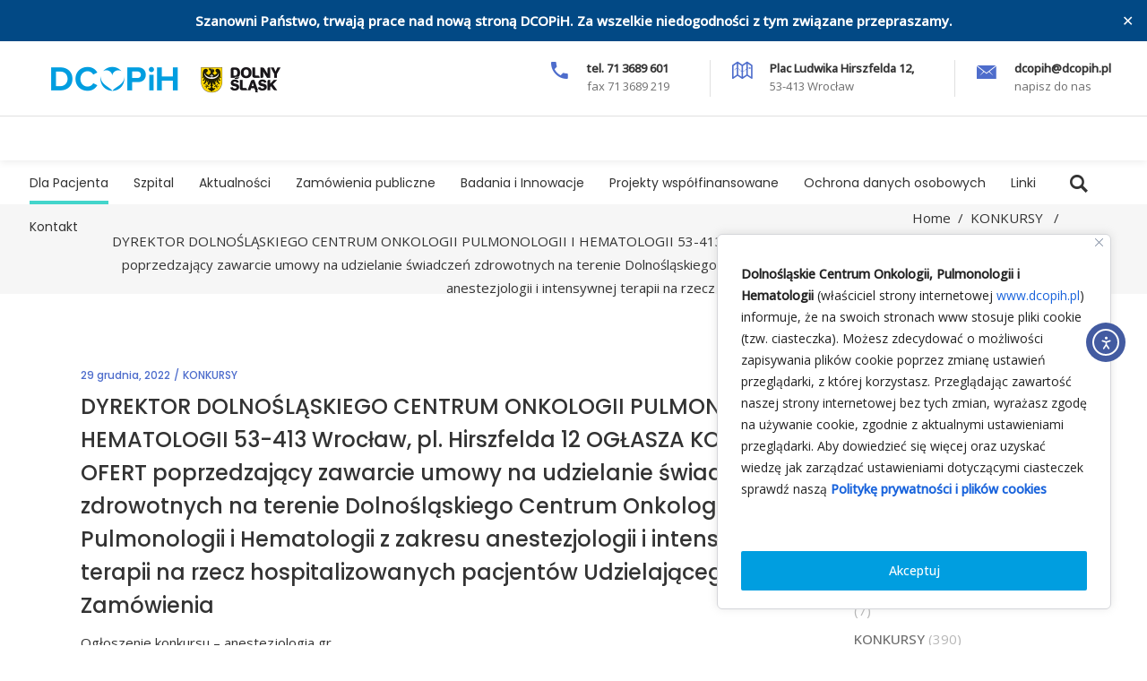

--- FILE ---
content_type: text/html; charset=UTF-8
request_url: https://dcopih.pl/dyrektor-dolnoslaskiego-centrum-onkologii-pulmonologii-i-hematologii-53-413-wroclaw-pl-hirszfelda-12-oglasza-konkurs-ofert-poprzedzajacy-zawarcie-umowy-na-udzielanie-swiadczen-zdrowotnych-na-tere/
body_size: 31335
content:
<!DOCTYPE html>
<html dir="ltr" lang="pl-PL" prefix="og: https://ogp.me/ns#">
<head>
    
		<meta charset="UTF-8"/>
		<link rel="profile" href="https://gmpg.org/xfn/11"/>
		
					<meta name="viewport" content="width=device-width,initial-scale=1,user-scalable=yes">
		<title>DYREKTOR DOLNOŚLĄSKIEGO CENTRUM ONKOLOGII PULMONOLOGII I HEMATOLOGII 53-413 Wrocław, pl. Hirszfelda 12 OGŁASZA KONKURS OFERT poprzedzający zawarcie umowy na udzielanie świadczeń zdrowotnych na terenie Dolnośląskiego Centrum Onkologii, Pulmonologii i Hematologii z zakresu anestezjologii i intensywnej terapii na rzecz hospitalizowanych pacjentów Udzielającego Zamówienia - Dolnośląskie Centrum Onkologii, Pulmonologii i Hematologii</title>
	<style>img:is([sizes="auto" i], [sizes^="auto," i]) { contain-intrinsic-size: 3000px 1500px }</style>
	
		<!-- All in One SEO 4.8.5 - aioseo.com -->
	<meta name="description" content="Ogłoszenie konkursu - anestezjologia gr SWKO - anestezjologia Formularz ofertowy - Załącznik Nr 1gr Opis kryteriów oceny - Załącznik Nr 2 istotne postanowienia umowy anestezjologia" />
	<meta name="robots" content="max-image-preview:large" />
	<meta name="author" content="Dorota Sęk"/>
	<link rel="canonical" href="https://dcopih.pl/dyrektor-dolnoslaskiego-centrum-onkologii-pulmonologii-i-hematologii-53-413-wroclaw-pl-hirszfelda-12-oglasza-konkurs-ofert-poprzedzajacy-zawarcie-umowy-na-udzielanie-swiadczen-zdrowotnych-na-tere/" />
	<meta name="generator" content="All in One SEO (AIOSEO) 4.8.5" />
		<meta property="og:locale" content="pl_PL" />
		<meta property="og:site_name" content="Dolnośląskie Centrum Onkologii, Pulmonologii i Hematologii - Leczymy Wiedzą i Sercem" />
		<meta property="og:type" content="article" />
		<meta property="og:title" content="DYREKTOR DOLNOŚLĄSKIEGO CENTRUM ONKOLOGII PULMONOLOGII I HEMATOLOGII 53-413 Wrocław, pl. Hirszfelda 12 OGŁASZA KONKURS OFERT poprzedzający zawarcie umowy na udzielanie świadczeń zdrowotnych na terenie Dolnośląskiego Centrum Onkologii, Pulmonologii i Hematologii z zakresu anestezjologii i intensywnej terapii na rzecz hospitalizowanych pacjentów Udzielającego Zamówienia - Dolnośląskie Centrum Onkologii, Pulmonologii i Hematologii" />
		<meta property="og:description" content="Ogłoszenie konkursu - anestezjologia gr SWKO - anestezjologia Formularz ofertowy - Załącznik Nr 1gr Opis kryteriów oceny - Załącznik Nr 2 istotne postanowienia umowy anestezjologia" />
		<meta property="og:url" content="https://dcopih.pl/dyrektor-dolnoslaskiego-centrum-onkologii-pulmonologii-i-hematologii-53-413-wroclaw-pl-hirszfelda-12-oglasza-konkurs-ofert-poprzedzajacy-zawarcie-umowy-na-udzielanie-swiadczen-zdrowotnych-na-tere/" />
		<meta property="og:image" content="https://dcopih.pl/wp-content/uploads/2024/01/DCOPiH.png" />
		<meta property="og:image:secure_url" content="https://dcopih.pl/wp-content/uploads/2024/01/DCOPiH.png" />
		<meta property="og:image:width" content="3005" />
		<meta property="og:image:height" content="520" />
		<meta property="article:published_time" content="2022-12-29T14:26:23+00:00" />
		<meta property="article:modified_time" content="2022-12-29T14:26:23+00:00" />
		<meta property="article:publisher" content="https://www.facebook.com/DCOPiH" />
		<meta name="twitter:card" content="summary" />
		<meta name="twitter:title" content="DYREKTOR DOLNOŚLĄSKIEGO CENTRUM ONKOLOGII PULMONOLOGII I HEMATOLOGII 53-413 Wrocław, pl. Hirszfelda 12 OGŁASZA KONKURS OFERT poprzedzający zawarcie umowy na udzielanie świadczeń zdrowotnych na terenie Dolnośląskiego Centrum Onkologii, Pulmonologii i Hematologii z zakresu anestezjologii i intensywnej terapii na rzecz hospitalizowanych pacjentów Udzielającego Zamówienia - Dolnośląskie Centrum Onkologii, Pulmonologii i Hematologii" />
		<meta name="twitter:description" content="Ogłoszenie konkursu - anestezjologia gr SWKO - anestezjologia Formularz ofertowy - Załącznik Nr 1gr Opis kryteriów oceny - Załącznik Nr 2 istotne postanowienia umowy anestezjologia" />
		<meta name="twitter:image" content="https://dcopih.pl/wp-content/uploads/2024/01/DCOPiH.png" />
		<script type="application/ld+json" class="aioseo-schema">
			{"@context":"https:\/\/schema.org","@graph":[{"@type":"BlogPosting","@id":"https:\/\/dcopih.pl\/dyrektor-dolnoslaskiego-centrum-onkologii-pulmonologii-i-hematologii-53-413-wroclaw-pl-hirszfelda-12-oglasza-konkurs-ofert-poprzedzajacy-zawarcie-umowy-na-udzielanie-swiadczen-zdrowotnych-na-tere\/#blogposting","name":"DYREKTOR DOLNO\u015aL\u0104SKIEGO CENTRUM ONKOLOGII PULMONOLOGII I HEMATOLOGII 53-413 Wroc\u0142aw, pl. Hirszfelda 12 OG\u0141ASZA KONKURS OFERT poprzedzaj\u0105cy zawarcie umowy na udzielanie \u015bwiadcze\u0144 zdrowotnych na terenie Dolno\u015bl\u0105skiego Centrum Onkologii, Pulmonologii i Hematologii z zakresu anestezjologii i intensywnej terapii na rzecz hospitalizowanych pacjent\u00f3w Udzielaj\u0105cego Zam\u00f3wienia - Dolno\u015bl\u0105skie Centrum Onkologii, Pulmonologii i Hematologii","headline":"DYREKTOR DOLNO\u015aL\u0104SKIEGO CENTRUM ONKOLOGII  PULMONOLOGII I HEMATOLOGII 53-413 Wroc\u0142aw, pl. Hirszfelda 12  OG\u0141ASZA KONKURS OFERT  poprzedzaj\u0105cy zawarcie umowy na udzielanie \u015bwiadcze\u0144 zdrowotnych na terenie Dolno\u015bl\u0105skiego Centrum Onkologii, Pulmonologii i Hematologii z zakresu anestezjologii i intensywnej terapii na rzecz hospitalizowanych pacjent\u00f3w Udzielaj\u0105cego Zam\u00f3wienia","author":{"@id":"https:\/\/dcopih.pl\/author\/sek-dorota\/#author"},"publisher":{"@id":"https:\/\/dcopih.pl\/#organization"},"image":{"@type":"ImageObject","url":"https:\/\/dcopih.pl\/wp-content\/uploads\/2023\/04\/DCOPiH_zbior_Logo-kompozytowe_kolor-3.png","@id":"https:\/\/dcopih.pl\/#articleImage","width":4511,"height":800},"datePublished":"2022-12-29T15:26:23+01:00","dateModified":"2022-12-29T15:26:23+01:00","inLanguage":"pl-PL","mainEntityOfPage":{"@id":"https:\/\/dcopih.pl\/dyrektor-dolnoslaskiego-centrum-onkologii-pulmonologii-i-hematologii-53-413-wroclaw-pl-hirszfelda-12-oglasza-konkurs-ofert-poprzedzajacy-zawarcie-umowy-na-udzielanie-swiadczen-zdrowotnych-na-tere\/#webpage"},"isPartOf":{"@id":"https:\/\/dcopih.pl\/dyrektor-dolnoslaskiego-centrum-onkologii-pulmonologii-i-hematologii-53-413-wroclaw-pl-hirszfelda-12-oglasza-konkurs-ofert-poprzedzajacy-zawarcie-umowy-na-udzielanie-swiadczen-zdrowotnych-na-tere\/#webpage"},"articleSection":"KONKURSY"},{"@type":"BreadcrumbList","@id":"https:\/\/dcopih.pl\/dyrektor-dolnoslaskiego-centrum-onkologii-pulmonologii-i-hematologii-53-413-wroclaw-pl-hirszfelda-12-oglasza-konkurs-ofert-poprzedzajacy-zawarcie-umowy-na-udzielanie-swiadczen-zdrowotnych-na-tere\/#breadcrumblist","itemListElement":[{"@type":"ListItem","@id":"https:\/\/dcopih.pl#listItem","position":1,"name":"Home","item":"https:\/\/dcopih.pl","nextItem":{"@type":"ListItem","@id":"https:\/\/dcopih.pl\/category\/konkursy\/#listItem","name":"KONKURSY"}},{"@type":"ListItem","@id":"https:\/\/dcopih.pl\/category\/konkursy\/#listItem","position":2,"name":"KONKURSY","item":"https:\/\/dcopih.pl\/category\/konkursy\/","nextItem":{"@type":"ListItem","@id":"https:\/\/dcopih.pl\/dyrektor-dolnoslaskiego-centrum-onkologii-pulmonologii-i-hematologii-53-413-wroclaw-pl-hirszfelda-12-oglasza-konkurs-ofert-poprzedzajacy-zawarcie-umowy-na-udzielanie-swiadczen-zdrowotnych-na-tere\/#listItem","name":"DYREKTOR DOLNO\u015aL\u0104SKIEGO CENTRUM ONKOLOGII  PULMONOLOGII I HEMATOLOGII 53-413 Wroc\u0142aw, pl. Hirszfelda 12  OG\u0141ASZA KONKURS OFERT  poprzedzaj\u0105cy zawarcie umowy na udzielanie \u015bwiadcze\u0144 zdrowotnych na terenie Dolno\u015bl\u0105skiego Centrum Onkologii, Pulmonologii i Hematologii z zakresu anestezjologii i intensywnej terapii na rzecz hospitalizowanych pacjent\u00f3w Udzielaj\u0105cego Zam\u00f3wienia"},"previousItem":{"@type":"ListItem","@id":"https:\/\/dcopih.pl#listItem","name":"Home"}},{"@type":"ListItem","@id":"https:\/\/dcopih.pl\/dyrektor-dolnoslaskiego-centrum-onkologii-pulmonologii-i-hematologii-53-413-wroclaw-pl-hirszfelda-12-oglasza-konkurs-ofert-poprzedzajacy-zawarcie-umowy-na-udzielanie-swiadczen-zdrowotnych-na-tere\/#listItem","position":3,"name":"DYREKTOR DOLNO\u015aL\u0104SKIEGO CENTRUM ONKOLOGII  PULMONOLOGII I HEMATOLOGII 53-413 Wroc\u0142aw, pl. Hirszfelda 12  OG\u0141ASZA KONKURS OFERT  poprzedzaj\u0105cy zawarcie umowy na udzielanie \u015bwiadcze\u0144 zdrowotnych na terenie Dolno\u015bl\u0105skiego Centrum Onkologii, Pulmonologii i Hematologii z zakresu anestezjologii i intensywnej terapii na rzecz hospitalizowanych pacjent\u00f3w Udzielaj\u0105cego Zam\u00f3wienia","previousItem":{"@type":"ListItem","@id":"https:\/\/dcopih.pl\/category\/konkursy\/#listItem","name":"KONKURSY"}}]},{"@type":"Organization","@id":"https:\/\/dcopih.pl\/#organization","name":"Dolno\u015bl\u0105skie Centrum Onkologii, Pulmonologii i Hematologii","description":"Leczymy Wiedz\u0105 i Sercem","url":"https:\/\/dcopih.pl\/","telephone":"+48713689601","logo":{"@type":"ImageObject","url":"https:\/\/dcopih.pl\/wp-content\/uploads\/2023\/04\/DCOPiH_zbior_Logo-kompozytowe_kolor-3.png","@id":"https:\/\/dcopih.pl\/dyrektor-dolnoslaskiego-centrum-onkologii-pulmonologii-i-hematologii-53-413-wroclaw-pl-hirszfelda-12-oglasza-konkurs-ofert-poprzedzajacy-zawarcie-umowy-na-udzielanie-swiadczen-zdrowotnych-na-tere\/#organizationLogo","width":4511,"height":800},"image":{"@id":"https:\/\/dcopih.pl\/dyrektor-dolnoslaskiego-centrum-onkologii-pulmonologii-i-hematologii-53-413-wroclaw-pl-hirszfelda-12-oglasza-konkurs-ofert-poprzedzajacy-zawarcie-umowy-na-udzielanie-swiadczen-zdrowotnych-na-tere\/#organizationLogo"},"sameAs":["https:\/\/www.facebook.com\/DCOPiH"]},{"@type":"Person","@id":"https:\/\/dcopih.pl\/author\/sek-dorota\/#author","url":"https:\/\/dcopih.pl\/author\/sek-dorota\/","name":"Dorota S\u0119k","image":{"@type":"ImageObject","@id":"https:\/\/dcopih.pl\/dyrektor-dolnoslaskiego-centrum-onkologii-pulmonologii-i-hematologii-53-413-wroclaw-pl-hirszfelda-12-oglasza-konkurs-ofert-poprzedzajacy-zawarcie-umowy-na-udzielanie-swiadczen-zdrowotnych-na-tere\/#authorImage","url":"https:\/\/secure.gravatar.com\/avatar\/bba3cb795daf5a04de276e56c6a2c07ea08c2617423e5df71ddb9b8ace7d4ce0?s=96&d=mm&r=g","width":96,"height":96,"caption":"Dorota S\u0119k"}},{"@type":"WebPage","@id":"https:\/\/dcopih.pl\/dyrektor-dolnoslaskiego-centrum-onkologii-pulmonologii-i-hematologii-53-413-wroclaw-pl-hirszfelda-12-oglasza-konkurs-ofert-poprzedzajacy-zawarcie-umowy-na-udzielanie-swiadczen-zdrowotnych-na-tere\/#webpage","url":"https:\/\/dcopih.pl\/dyrektor-dolnoslaskiego-centrum-onkologii-pulmonologii-i-hematologii-53-413-wroclaw-pl-hirszfelda-12-oglasza-konkurs-ofert-poprzedzajacy-zawarcie-umowy-na-udzielanie-swiadczen-zdrowotnych-na-tere\/","name":"DYREKTOR DOLNO\u015aL\u0104SKIEGO CENTRUM ONKOLOGII PULMONOLOGII I HEMATOLOGII 53-413 Wroc\u0142aw, pl. Hirszfelda 12 OG\u0141ASZA KONKURS OFERT poprzedzaj\u0105cy zawarcie umowy na udzielanie \u015bwiadcze\u0144 zdrowotnych na terenie Dolno\u015bl\u0105skiego Centrum Onkologii, Pulmonologii i Hematologii z zakresu anestezjologii i intensywnej terapii na rzecz hospitalizowanych pacjent\u00f3w Udzielaj\u0105cego Zam\u00f3wienia - Dolno\u015bl\u0105skie Centrum Onkologii, Pulmonologii i Hematologii","description":"Og\u0142oszenie konkursu - anestezjologia gr SWKO - anestezjologia Formularz ofertowy - Za\u0142\u0105cznik Nr 1gr Opis kryteri\u00f3w oceny - Za\u0142\u0105cznik Nr 2 istotne postanowienia umowy anestezjologia","inLanguage":"pl-PL","isPartOf":{"@id":"https:\/\/dcopih.pl\/#website"},"breadcrumb":{"@id":"https:\/\/dcopih.pl\/dyrektor-dolnoslaskiego-centrum-onkologii-pulmonologii-i-hematologii-53-413-wroclaw-pl-hirszfelda-12-oglasza-konkurs-ofert-poprzedzajacy-zawarcie-umowy-na-udzielanie-swiadczen-zdrowotnych-na-tere\/#breadcrumblist"},"author":{"@id":"https:\/\/dcopih.pl\/author\/sek-dorota\/#author"},"creator":{"@id":"https:\/\/dcopih.pl\/author\/sek-dorota\/#author"},"datePublished":"2022-12-29T15:26:23+01:00","dateModified":"2022-12-29T15:26:23+01:00"},{"@type":"WebSite","@id":"https:\/\/dcopih.pl\/#website","url":"https:\/\/dcopih.pl\/","name":"Dolno\u015bl\u0105skie Centrum Onkologii, Pulmonologii i Hematologii","alternateName":"DCOPiH","description":"Leczymy Wiedz\u0105 i Sercem","inLanguage":"pl-PL","publisher":{"@id":"https:\/\/dcopih.pl\/#organization"}}]}
		</script>
		<!-- All in One SEO -->

<link rel='dns-prefetch' href='//cdn.elementor.com' />
<link rel='dns-prefetch' href='//www.googletagmanager.com' />
<link rel='dns-prefetch' href='//fonts.googleapis.com' />
<link rel="alternate" type="application/rss+xml" title="Dolnośląskie Centrum Onkologii, Pulmonologii i Hematologii &raquo; Kanał z wpisami" href="https://dcopih.pl/feed/" />
<link rel="alternate" type="application/rss+xml" title="Dolnośląskie Centrum Onkologii, Pulmonologii i Hematologii &raquo; Kanał z komentarzami" href="https://dcopih.pl/comments/feed/" />
		<!-- This site uses the Google Analytics by MonsterInsights plugin v9.7.0 - Using Analytics tracking - https://www.monsterinsights.com/ -->
							<script src="//www.googletagmanager.com/gtag/js?id=G-3WF8CZ0N1Y"  data-cfasync="false" data-wpfc-render="false" type="text/javascript" async></script>
			<script data-cfasync="false" data-wpfc-render="false" type="text/javascript">
				var mi_version = '9.7.0';
				var mi_track_user = true;
				var mi_no_track_reason = '';
								var MonsterInsightsDefaultLocations = {"page_location":"https:\/\/dcopih.pl\/dyrektor-dolnoslaskiego-centrum-onkologii-pulmonologii-i-hematologii-53-413-wroclaw-pl-hirszfelda-12-oglasza-konkurs-ofert-poprzedzajacy-zawarcie-umowy-na-udzielanie-swiadczen-zdrowotnych-na-tere\/"};
								if ( typeof MonsterInsightsPrivacyGuardFilter === 'function' ) {
					var MonsterInsightsLocations = (typeof MonsterInsightsExcludeQuery === 'object') ? MonsterInsightsPrivacyGuardFilter( MonsterInsightsExcludeQuery ) : MonsterInsightsPrivacyGuardFilter( MonsterInsightsDefaultLocations );
				} else {
					var MonsterInsightsLocations = (typeof MonsterInsightsExcludeQuery === 'object') ? MonsterInsightsExcludeQuery : MonsterInsightsDefaultLocations;
				}

								var disableStrs = [
										'ga-disable-G-3WF8CZ0N1Y',
									];

				/* Function to detect opted out users */
				function __gtagTrackerIsOptedOut() {
					for (var index = 0; index < disableStrs.length; index++) {
						if (document.cookie.indexOf(disableStrs[index] + '=true') > -1) {
							return true;
						}
					}

					return false;
				}

				/* Disable tracking if the opt-out cookie exists. */
				if (__gtagTrackerIsOptedOut()) {
					for (var index = 0; index < disableStrs.length; index++) {
						window[disableStrs[index]] = true;
					}
				}

				/* Opt-out function */
				function __gtagTrackerOptout() {
					for (var index = 0; index < disableStrs.length; index++) {
						document.cookie = disableStrs[index] + '=true; expires=Thu, 31 Dec 2099 23:59:59 UTC; path=/';
						window[disableStrs[index]] = true;
					}
				}

				if ('undefined' === typeof gaOptout) {
					function gaOptout() {
						__gtagTrackerOptout();
					}
				}
								window.dataLayer = window.dataLayer || [];

				window.MonsterInsightsDualTracker = {
					helpers: {},
					trackers: {},
				};
				if (mi_track_user) {
					function __gtagDataLayer() {
						dataLayer.push(arguments);
					}

					function __gtagTracker(type, name, parameters) {
						if (!parameters) {
							parameters = {};
						}

						if (parameters.send_to) {
							__gtagDataLayer.apply(null, arguments);
							return;
						}

						if (type === 'event') {
														parameters.send_to = monsterinsights_frontend.v4_id;
							var hookName = name;
							if (typeof parameters['event_category'] !== 'undefined') {
								hookName = parameters['event_category'] + ':' + name;
							}

							if (typeof MonsterInsightsDualTracker.trackers[hookName] !== 'undefined') {
								MonsterInsightsDualTracker.trackers[hookName](parameters);
							} else {
								__gtagDataLayer('event', name, parameters);
							}
							
						} else {
							__gtagDataLayer.apply(null, arguments);
						}
					}

					__gtagTracker('js', new Date());
					__gtagTracker('set', {
						'developer_id.dZGIzZG': true,
											});
					if ( MonsterInsightsLocations.page_location ) {
						__gtagTracker('set', MonsterInsightsLocations);
					}
										__gtagTracker('config', 'G-3WF8CZ0N1Y', {"forceSSL":"true","link_attribution":"true"} );
										window.gtag = __gtagTracker;										(function () {
						/* https://developers.google.com/analytics/devguides/collection/analyticsjs/ */
						/* ga and __gaTracker compatibility shim. */
						var noopfn = function () {
							return null;
						};
						var newtracker = function () {
							return new Tracker();
						};
						var Tracker = function () {
							return null;
						};
						var p = Tracker.prototype;
						p.get = noopfn;
						p.set = noopfn;
						p.send = function () {
							var args = Array.prototype.slice.call(arguments);
							args.unshift('send');
							__gaTracker.apply(null, args);
						};
						var __gaTracker = function () {
							var len = arguments.length;
							if (len === 0) {
								return;
							}
							var f = arguments[len - 1];
							if (typeof f !== 'object' || f === null || typeof f.hitCallback !== 'function') {
								if ('send' === arguments[0]) {
									var hitConverted, hitObject = false, action;
									if ('event' === arguments[1]) {
										if ('undefined' !== typeof arguments[3]) {
											hitObject = {
												'eventAction': arguments[3],
												'eventCategory': arguments[2],
												'eventLabel': arguments[4],
												'value': arguments[5] ? arguments[5] : 1,
											}
										}
									}
									if ('pageview' === arguments[1]) {
										if ('undefined' !== typeof arguments[2]) {
											hitObject = {
												'eventAction': 'page_view',
												'page_path': arguments[2],
											}
										}
									}
									if (typeof arguments[2] === 'object') {
										hitObject = arguments[2];
									}
									if (typeof arguments[5] === 'object') {
										Object.assign(hitObject, arguments[5]);
									}
									if ('undefined' !== typeof arguments[1].hitType) {
										hitObject = arguments[1];
										if ('pageview' === hitObject.hitType) {
											hitObject.eventAction = 'page_view';
										}
									}
									if (hitObject) {
										action = 'timing' === arguments[1].hitType ? 'timing_complete' : hitObject.eventAction;
										hitConverted = mapArgs(hitObject);
										__gtagTracker('event', action, hitConverted);
									}
								}
								return;
							}

							function mapArgs(args) {
								var arg, hit = {};
								var gaMap = {
									'eventCategory': 'event_category',
									'eventAction': 'event_action',
									'eventLabel': 'event_label',
									'eventValue': 'event_value',
									'nonInteraction': 'non_interaction',
									'timingCategory': 'event_category',
									'timingVar': 'name',
									'timingValue': 'value',
									'timingLabel': 'event_label',
									'page': 'page_path',
									'location': 'page_location',
									'title': 'page_title',
									'referrer' : 'page_referrer',
								};
								for (arg in args) {
																		if (!(!args.hasOwnProperty(arg) || !gaMap.hasOwnProperty(arg))) {
										hit[gaMap[arg]] = args[arg];
									} else {
										hit[arg] = args[arg];
									}
								}
								return hit;
							}

							try {
								f.hitCallback();
							} catch (ex) {
							}
						};
						__gaTracker.create = newtracker;
						__gaTracker.getByName = newtracker;
						__gaTracker.getAll = function () {
							return [];
						};
						__gaTracker.remove = noopfn;
						__gaTracker.loaded = true;
						window['__gaTracker'] = __gaTracker;
					})();
									} else {
										console.log("");
					(function () {
						function __gtagTracker() {
							return null;
						}

						window['__gtagTracker'] = __gtagTracker;
						window['gtag'] = __gtagTracker;
					})();
									}
			</script>
			
							<!-- / Google Analytics by MonsterInsights -->
		<script type="text/javascript">
/* <![CDATA[ */
window._wpemojiSettings = {"baseUrl":"https:\/\/s.w.org\/images\/core\/emoji\/16.0.1\/72x72\/","ext":".png","svgUrl":"https:\/\/s.w.org\/images\/core\/emoji\/16.0.1\/svg\/","svgExt":".svg","source":{"concatemoji":"https:\/\/dcopih.pl\/wp-includes\/js\/wp-emoji-release.min.js?ver=6.8.3"}};
/*! This file is auto-generated */
!function(s,n){var o,i,e;function c(e){try{var t={supportTests:e,timestamp:(new Date).valueOf()};sessionStorage.setItem(o,JSON.stringify(t))}catch(e){}}function p(e,t,n){e.clearRect(0,0,e.canvas.width,e.canvas.height),e.fillText(t,0,0);var t=new Uint32Array(e.getImageData(0,0,e.canvas.width,e.canvas.height).data),a=(e.clearRect(0,0,e.canvas.width,e.canvas.height),e.fillText(n,0,0),new Uint32Array(e.getImageData(0,0,e.canvas.width,e.canvas.height).data));return t.every(function(e,t){return e===a[t]})}function u(e,t){e.clearRect(0,0,e.canvas.width,e.canvas.height),e.fillText(t,0,0);for(var n=e.getImageData(16,16,1,1),a=0;a<n.data.length;a++)if(0!==n.data[a])return!1;return!0}function f(e,t,n,a){switch(t){case"flag":return n(e,"\ud83c\udff3\ufe0f\u200d\u26a7\ufe0f","\ud83c\udff3\ufe0f\u200b\u26a7\ufe0f")?!1:!n(e,"\ud83c\udde8\ud83c\uddf6","\ud83c\udde8\u200b\ud83c\uddf6")&&!n(e,"\ud83c\udff4\udb40\udc67\udb40\udc62\udb40\udc65\udb40\udc6e\udb40\udc67\udb40\udc7f","\ud83c\udff4\u200b\udb40\udc67\u200b\udb40\udc62\u200b\udb40\udc65\u200b\udb40\udc6e\u200b\udb40\udc67\u200b\udb40\udc7f");case"emoji":return!a(e,"\ud83e\udedf")}return!1}function g(e,t,n,a){var r="undefined"!=typeof WorkerGlobalScope&&self instanceof WorkerGlobalScope?new OffscreenCanvas(300,150):s.createElement("canvas"),o=r.getContext("2d",{willReadFrequently:!0}),i=(o.textBaseline="top",o.font="600 32px Arial",{});return e.forEach(function(e){i[e]=t(o,e,n,a)}),i}function t(e){var t=s.createElement("script");t.src=e,t.defer=!0,s.head.appendChild(t)}"undefined"!=typeof Promise&&(o="wpEmojiSettingsSupports",i=["flag","emoji"],n.supports={everything:!0,everythingExceptFlag:!0},e=new Promise(function(e){s.addEventListener("DOMContentLoaded",e,{once:!0})}),new Promise(function(t){var n=function(){try{var e=JSON.parse(sessionStorage.getItem(o));if("object"==typeof e&&"number"==typeof e.timestamp&&(new Date).valueOf()<e.timestamp+604800&&"object"==typeof e.supportTests)return e.supportTests}catch(e){}return null}();if(!n){if("undefined"!=typeof Worker&&"undefined"!=typeof OffscreenCanvas&&"undefined"!=typeof URL&&URL.createObjectURL&&"undefined"!=typeof Blob)try{var e="postMessage("+g.toString()+"("+[JSON.stringify(i),f.toString(),p.toString(),u.toString()].join(",")+"));",a=new Blob([e],{type:"text/javascript"}),r=new Worker(URL.createObjectURL(a),{name:"wpTestEmojiSupports"});return void(r.onmessage=function(e){c(n=e.data),r.terminate(),t(n)})}catch(e){}c(n=g(i,f,p,u))}t(n)}).then(function(e){for(var t in e)n.supports[t]=e[t],n.supports.everything=n.supports.everything&&n.supports[t],"flag"!==t&&(n.supports.everythingExceptFlag=n.supports.everythingExceptFlag&&n.supports[t]);n.supports.everythingExceptFlag=n.supports.everythingExceptFlag&&!n.supports.flag,n.DOMReady=!1,n.readyCallback=function(){n.DOMReady=!0}}).then(function(){return e}).then(function(){var e;n.supports.everything||(n.readyCallback(),(e=n.source||{}).concatemoji?t(e.concatemoji):e.wpemoji&&e.twemoji&&(t(e.twemoji),t(e.wpemoji)))}))}((window,document),window._wpemojiSettings);
/* ]]> */
</script>

<style id='wp-emoji-styles-inline-css' type='text/css'>

	img.wp-smiley, img.emoji {
		display: inline !important;
		border: none !important;
		box-shadow: none !important;
		height: 1em !important;
		width: 1em !important;
		margin: 0 0.07em !important;
		vertical-align: -0.1em !important;
		background: none !important;
		padding: 0 !important;
	}
</style>
<link rel='stylesheet' id='wp-block-library-css' href='https://dcopih.pl/wp-includes/css/dist/block-library/style.min.css?ver=6.8.3' type='text/css' media='all' />
<style id='classic-theme-styles-inline-css' type='text/css'>
/*! This file is auto-generated */
.wp-block-button__link{color:#fff;background-color:#32373c;border-radius:9999px;box-shadow:none;text-decoration:none;padding:calc(.667em + 2px) calc(1.333em + 2px);font-size:1.125em}.wp-block-file__button{background:#32373c;color:#fff;text-decoration:none}
</style>
<style id='global-styles-inline-css' type='text/css'>
:root{--wp--preset--aspect-ratio--square: 1;--wp--preset--aspect-ratio--4-3: 4/3;--wp--preset--aspect-ratio--3-4: 3/4;--wp--preset--aspect-ratio--3-2: 3/2;--wp--preset--aspect-ratio--2-3: 2/3;--wp--preset--aspect-ratio--16-9: 16/9;--wp--preset--aspect-ratio--9-16: 9/16;--wp--preset--color--black: #000000;--wp--preset--color--cyan-bluish-gray: #abb8c3;--wp--preset--color--white: #ffffff;--wp--preset--color--pale-pink: #f78da7;--wp--preset--color--vivid-red: #cf2e2e;--wp--preset--color--luminous-vivid-orange: #ff6900;--wp--preset--color--luminous-vivid-amber: #fcb900;--wp--preset--color--light-green-cyan: #7bdcb5;--wp--preset--color--vivid-green-cyan: #00d084;--wp--preset--color--pale-cyan-blue: #8ed1fc;--wp--preset--color--vivid-cyan-blue: #0693e3;--wp--preset--color--vivid-purple: #9b51e0;--wp--preset--gradient--vivid-cyan-blue-to-vivid-purple: linear-gradient(135deg,rgba(6,147,227,1) 0%,rgb(155,81,224) 100%);--wp--preset--gradient--light-green-cyan-to-vivid-green-cyan: linear-gradient(135deg,rgb(122,220,180) 0%,rgb(0,208,130) 100%);--wp--preset--gradient--luminous-vivid-amber-to-luminous-vivid-orange: linear-gradient(135deg,rgba(252,185,0,1) 0%,rgba(255,105,0,1) 100%);--wp--preset--gradient--luminous-vivid-orange-to-vivid-red: linear-gradient(135deg,rgba(255,105,0,1) 0%,rgb(207,46,46) 100%);--wp--preset--gradient--very-light-gray-to-cyan-bluish-gray: linear-gradient(135deg,rgb(238,238,238) 0%,rgb(169,184,195) 100%);--wp--preset--gradient--cool-to-warm-spectrum: linear-gradient(135deg,rgb(74,234,220) 0%,rgb(151,120,209) 20%,rgb(207,42,186) 40%,rgb(238,44,130) 60%,rgb(251,105,98) 80%,rgb(254,248,76) 100%);--wp--preset--gradient--blush-light-purple: linear-gradient(135deg,rgb(255,206,236) 0%,rgb(152,150,240) 100%);--wp--preset--gradient--blush-bordeaux: linear-gradient(135deg,rgb(254,205,165) 0%,rgb(254,45,45) 50%,rgb(107,0,62) 100%);--wp--preset--gradient--luminous-dusk: linear-gradient(135deg,rgb(255,203,112) 0%,rgb(199,81,192) 50%,rgb(65,88,208) 100%);--wp--preset--gradient--pale-ocean: linear-gradient(135deg,rgb(255,245,203) 0%,rgb(182,227,212) 50%,rgb(51,167,181) 100%);--wp--preset--gradient--electric-grass: linear-gradient(135deg,rgb(202,248,128) 0%,rgb(113,206,126) 100%);--wp--preset--gradient--midnight: linear-gradient(135deg,rgb(2,3,129) 0%,rgb(40,116,252) 100%);--wp--preset--font-size--small: 13px;--wp--preset--font-size--medium: 20px;--wp--preset--font-size--large: 36px;--wp--preset--font-size--x-large: 42px;--wp--preset--spacing--20: 0.44rem;--wp--preset--spacing--30: 0.67rem;--wp--preset--spacing--40: 1rem;--wp--preset--spacing--50: 1.5rem;--wp--preset--spacing--60: 2.25rem;--wp--preset--spacing--70: 3.38rem;--wp--preset--spacing--80: 5.06rem;--wp--preset--shadow--natural: 6px 6px 9px rgba(0, 0, 0, 0.2);--wp--preset--shadow--deep: 12px 12px 50px rgba(0, 0, 0, 0.4);--wp--preset--shadow--sharp: 6px 6px 0px rgba(0, 0, 0, 0.2);--wp--preset--shadow--outlined: 6px 6px 0px -3px rgba(255, 255, 255, 1), 6px 6px rgba(0, 0, 0, 1);--wp--preset--shadow--crisp: 6px 6px 0px rgba(0, 0, 0, 1);}:where(.is-layout-flex){gap: 0.5em;}:where(.is-layout-grid){gap: 0.5em;}body .is-layout-flex{display: flex;}.is-layout-flex{flex-wrap: wrap;align-items: center;}.is-layout-flex > :is(*, div){margin: 0;}body .is-layout-grid{display: grid;}.is-layout-grid > :is(*, div){margin: 0;}:where(.wp-block-columns.is-layout-flex){gap: 2em;}:where(.wp-block-columns.is-layout-grid){gap: 2em;}:where(.wp-block-post-template.is-layout-flex){gap: 1.25em;}:where(.wp-block-post-template.is-layout-grid){gap: 1.25em;}.has-black-color{color: var(--wp--preset--color--black) !important;}.has-cyan-bluish-gray-color{color: var(--wp--preset--color--cyan-bluish-gray) !important;}.has-white-color{color: var(--wp--preset--color--white) !important;}.has-pale-pink-color{color: var(--wp--preset--color--pale-pink) !important;}.has-vivid-red-color{color: var(--wp--preset--color--vivid-red) !important;}.has-luminous-vivid-orange-color{color: var(--wp--preset--color--luminous-vivid-orange) !important;}.has-luminous-vivid-amber-color{color: var(--wp--preset--color--luminous-vivid-amber) !important;}.has-light-green-cyan-color{color: var(--wp--preset--color--light-green-cyan) !important;}.has-vivid-green-cyan-color{color: var(--wp--preset--color--vivid-green-cyan) !important;}.has-pale-cyan-blue-color{color: var(--wp--preset--color--pale-cyan-blue) !important;}.has-vivid-cyan-blue-color{color: var(--wp--preset--color--vivid-cyan-blue) !important;}.has-vivid-purple-color{color: var(--wp--preset--color--vivid-purple) !important;}.has-black-background-color{background-color: var(--wp--preset--color--black) !important;}.has-cyan-bluish-gray-background-color{background-color: var(--wp--preset--color--cyan-bluish-gray) !important;}.has-white-background-color{background-color: var(--wp--preset--color--white) !important;}.has-pale-pink-background-color{background-color: var(--wp--preset--color--pale-pink) !important;}.has-vivid-red-background-color{background-color: var(--wp--preset--color--vivid-red) !important;}.has-luminous-vivid-orange-background-color{background-color: var(--wp--preset--color--luminous-vivid-orange) !important;}.has-luminous-vivid-amber-background-color{background-color: var(--wp--preset--color--luminous-vivid-amber) !important;}.has-light-green-cyan-background-color{background-color: var(--wp--preset--color--light-green-cyan) !important;}.has-vivid-green-cyan-background-color{background-color: var(--wp--preset--color--vivid-green-cyan) !important;}.has-pale-cyan-blue-background-color{background-color: var(--wp--preset--color--pale-cyan-blue) !important;}.has-vivid-cyan-blue-background-color{background-color: var(--wp--preset--color--vivid-cyan-blue) !important;}.has-vivid-purple-background-color{background-color: var(--wp--preset--color--vivid-purple) !important;}.has-black-border-color{border-color: var(--wp--preset--color--black) !important;}.has-cyan-bluish-gray-border-color{border-color: var(--wp--preset--color--cyan-bluish-gray) !important;}.has-white-border-color{border-color: var(--wp--preset--color--white) !important;}.has-pale-pink-border-color{border-color: var(--wp--preset--color--pale-pink) !important;}.has-vivid-red-border-color{border-color: var(--wp--preset--color--vivid-red) !important;}.has-luminous-vivid-orange-border-color{border-color: var(--wp--preset--color--luminous-vivid-orange) !important;}.has-luminous-vivid-amber-border-color{border-color: var(--wp--preset--color--luminous-vivid-amber) !important;}.has-light-green-cyan-border-color{border-color: var(--wp--preset--color--light-green-cyan) !important;}.has-vivid-green-cyan-border-color{border-color: var(--wp--preset--color--vivid-green-cyan) !important;}.has-pale-cyan-blue-border-color{border-color: var(--wp--preset--color--pale-cyan-blue) !important;}.has-vivid-cyan-blue-border-color{border-color: var(--wp--preset--color--vivid-cyan-blue) !important;}.has-vivid-purple-border-color{border-color: var(--wp--preset--color--vivid-purple) !important;}.has-vivid-cyan-blue-to-vivid-purple-gradient-background{background: var(--wp--preset--gradient--vivid-cyan-blue-to-vivid-purple) !important;}.has-light-green-cyan-to-vivid-green-cyan-gradient-background{background: var(--wp--preset--gradient--light-green-cyan-to-vivid-green-cyan) !important;}.has-luminous-vivid-amber-to-luminous-vivid-orange-gradient-background{background: var(--wp--preset--gradient--luminous-vivid-amber-to-luminous-vivid-orange) !important;}.has-luminous-vivid-orange-to-vivid-red-gradient-background{background: var(--wp--preset--gradient--luminous-vivid-orange-to-vivid-red) !important;}.has-very-light-gray-to-cyan-bluish-gray-gradient-background{background: var(--wp--preset--gradient--very-light-gray-to-cyan-bluish-gray) !important;}.has-cool-to-warm-spectrum-gradient-background{background: var(--wp--preset--gradient--cool-to-warm-spectrum) !important;}.has-blush-light-purple-gradient-background{background: var(--wp--preset--gradient--blush-light-purple) !important;}.has-blush-bordeaux-gradient-background{background: var(--wp--preset--gradient--blush-bordeaux) !important;}.has-luminous-dusk-gradient-background{background: var(--wp--preset--gradient--luminous-dusk) !important;}.has-pale-ocean-gradient-background{background: var(--wp--preset--gradient--pale-ocean) !important;}.has-electric-grass-gradient-background{background: var(--wp--preset--gradient--electric-grass) !important;}.has-midnight-gradient-background{background: var(--wp--preset--gradient--midnight) !important;}.has-small-font-size{font-size: var(--wp--preset--font-size--small) !important;}.has-medium-font-size{font-size: var(--wp--preset--font-size--medium) !important;}.has-large-font-size{font-size: var(--wp--preset--font-size--large) !important;}.has-x-large-font-size{font-size: var(--wp--preset--font-size--x-large) !important;}
:where(.wp-block-post-template.is-layout-flex){gap: 1.25em;}:where(.wp-block-post-template.is-layout-grid){gap: 1.25em;}
:where(.wp-block-columns.is-layout-flex){gap: 2em;}:where(.wp-block-columns.is-layout-grid){gap: 2em;}
:root :where(.wp-block-pullquote){font-size: 1.5em;line-height: 1.6;}
</style>
<link rel='stylesheet' id='pb_animate-css' href='https://dcopih.pl/wp-content/plugins/ays-popup-box/public/css/animate.css?ver=6.1.3' type='text/css' media='all' />
<link rel='stylesheet' id='contact-form-7-css' href='https://dcopih.pl/wp-content/plugins/contact-form-7/includes/css/styles.css?ver=6.1.4' type='text/css' media='all' />
<link rel='stylesheet' id='select2-css' href='https://dcopih.pl/wp-content/themes/mediclinic/framework/admin/assets/css/select2.min.css?ver=6.8.3' type='text/css' media='all' />
<link rel='stylesheet' id='mkdf-core-dashboard-style-css' href='https://dcopih.pl/wp-content/plugins/mkdf-core/core-dashboard/assets/css/core-dashboard.min.css?ver=6.8.3' type='text/css' media='all' />
<link rel='stylesheet' id='simple-banner-style-css' href='https://dcopih.pl/wp-content/plugins/simple-banner/simple-banner.css?ver=3.2.1' type='text/css' media='all' />
<link rel='stylesheet' id='ea11y-widget-fonts-css' href='https://dcopih.pl/wp-content/plugins/pojo-accessibility/assets/build/fonts.css?ver=4.0.3' type='text/css' media='all' />
<link rel='stylesheet' id='ea11y-skip-link-css' href='https://dcopih.pl/wp-content/plugins/pojo-accessibility/assets/build/skip-link.css?ver=4.0.3' type='text/css' media='all' />
<link rel='stylesheet' id='qi-addons-for-elementor-grid-style-css' href='https://dcopih.pl/wp-content/plugins/qi-addons-for-elementor/assets/css/grid.min.css?ver=1.9.3' type='text/css' media='all' />
<link rel='stylesheet' id='qi-addons-for-elementor-helper-parts-style-css' href='https://dcopih.pl/wp-content/plugins/qi-addons-for-elementor/assets/css/helper-parts.min.css?ver=1.9.3' type='text/css' media='all' />
<link rel='stylesheet' id='qi-addons-for-elementor-style-css' href='https://dcopih.pl/wp-content/plugins/qi-addons-for-elementor/assets/css/main.min.css?ver=1.9.3' type='text/css' media='all' />
<link rel='stylesheet' id='mediclinic-mikado-default-style-css' href='https://dcopih.pl/wp-content/themes/mediclinic/style.css?ver=6.8.3' type='text/css' media='all' />
<link rel='stylesheet' id='mediclinic-mikado-modules-css' href='https://dcopih.pl/wp-content/themes/mediclinic/assets/css/modules.min.css?ver=6.8.3' type='text/css' media='all' />
<style id='mediclinic-mikado-modules-inline-css' type='text/css'>
/* generated in /wp-content/themes/mediclinic/framework/admin/options/general/map.php mediclinic_mikado_page_general_style function */
.postid-1151.mkdf-boxed .mkdf-wrapper { background-attachment: fixed;}


</style>
<link rel='stylesheet' id='mkdf-font_awesome-css' href='https://dcopih.pl/wp-content/themes/mediclinic/assets/css/font-awesome/css/font-awesome.min.css?ver=6.8.3' type='text/css' media='all' />
<link rel='stylesheet' id='mkdf-font_elegant-css' href='https://dcopih.pl/wp-content/themes/mediclinic/assets/css/elegant-icons/style.min.css?ver=6.8.3' type='text/css' media='all' />
<link rel='stylesheet' id='mkdf-ion_icons-css' href='https://dcopih.pl/wp-content/themes/mediclinic/assets/css/ion-icons/css/ionicons.min.css?ver=6.8.3' type='text/css' media='all' />
<link rel='stylesheet' id='mkdf-linea_icons-css' href='https://dcopih.pl/wp-content/themes/mediclinic/assets/css/linea-icons/style.css?ver=6.8.3' type='text/css' media='all' />
<link rel='stylesheet' id='mkdf-simple_line_icons-css' href='https://dcopih.pl/wp-content/themes/mediclinic/assets/css/simple-line-icons/simple-line-icons.css?ver=6.8.3' type='text/css' media='all' />
<link rel='stylesheet' id='mediaelement-css' href='https://dcopih.pl/wp-includes/js/mediaelement/mediaelementplayer-legacy.min.css?ver=4.2.17' type='text/css' media='all' />
<link rel='stylesheet' id='wp-mediaelement-css' href='https://dcopih.pl/wp-includes/js/mediaelement/wp-mediaelement.min.css?ver=6.8.3' type='text/css' media='all' />
<link rel='stylesheet' id='mediclinic-mikado-style-dynamic-css' href='https://dcopih.pl/wp-content/themes/mediclinic/assets/css/style_dynamic_ms_id_1.css?ver=1745524807' type='text/css' media='all' />
<link rel='stylesheet' id='mediclinic-mikado-modules-responsive-css' href='https://dcopih.pl/wp-content/themes/mediclinic/assets/css/modules-responsive.min.css?ver=6.8.3' type='text/css' media='all' />
<link rel='stylesheet' id='mediclinic-mikado-style-dynamic-responsive-css' href='https://dcopih.pl/wp-content/themes/mediclinic/assets/css/style_dynamic_responsive_ms_id_1.css?ver=1745524807' type='text/css' media='all' />
<link rel='stylesheet' id='mediclinic-mikado-google-fonts-css' href='https://fonts.googleapis.com/css?family=Poppins%3A300%2C400%2C500%7COpen+Sans%3A300%2C400%2C500%7COpen+Sans%3A300%2C400%2C500&#038;subset=latin-ext&#038;ver=1.0.0' type='text/css' media='all' />
<link rel='stylesheet' id='swiper-css' href='https://dcopih.pl/wp-content/plugins/qi-addons-for-elementor/assets/plugins/swiper/8.4.5/swiper.min.css?ver=8.4.5' type='text/css' media='all' />
<script type="text/javascript" id="cookie-law-info-js-extra">
/* <![CDATA[ */
var _ckyConfig = {"_ipData":[],"_assetsURL":"https:\/\/dcopih.pl\/wp-content\/plugins\/cookie-law-info\/lite\/frontend\/images\/","_publicURL":"https:\/\/dcopih.pl","_expiry":"365","_categories":[{"name":"Necessary","slug":"necessary","isNecessary":true,"ccpaDoNotSell":true,"cookies":[],"active":true,"defaultConsent":{"gdpr":true,"ccpa":true}},{"name":"Functional","slug":"functional","isNecessary":false,"ccpaDoNotSell":true,"cookies":[],"active":true,"defaultConsent":{"gdpr":false,"ccpa":false}},{"name":"Analytics","slug":"analytics","isNecessary":false,"ccpaDoNotSell":true,"cookies":[],"active":true,"defaultConsent":{"gdpr":false,"ccpa":false}},{"name":"Performance","slug":"performance","isNecessary":false,"ccpaDoNotSell":true,"cookies":[],"active":true,"defaultConsent":{"gdpr":false,"ccpa":false}},{"name":"Advertisement","slug":"advertisement","isNecessary":false,"ccpaDoNotSell":true,"cookies":[],"active":true,"defaultConsent":{"gdpr":false,"ccpa":false}}],"_activeLaw":"gdpr","_rootDomain":"","_block":"1","_showBanner":"1","_bannerConfig":{"settings":{"type":"box","preferenceCenterType":"popup","position":"bottom-right","applicableLaw":"gdpr"},"behaviours":{"reloadBannerOnAccept":false,"loadAnalyticsByDefault":false,"animations":{"onLoad":"animate","onHide":"sticky"}},"config":{"revisitConsent":{"status":false,"tag":"revisit-consent","position":"bottom-left","meta":{"url":"#"},"styles":{"background-color":"#0056A7"},"elements":{"title":{"type":"text","tag":"revisit-consent-title","status":true,"styles":{"color":"#0056a7"}}}},"preferenceCenter":{"toggle":{"status":true,"tag":"detail-category-toggle","type":"toggle","states":{"active":{"styles":{"background-color":"#1863DC"}},"inactive":{"styles":{"background-color":"#D0D5D2"}}}}},"categoryPreview":{"status":false,"toggle":{"status":true,"tag":"detail-category-preview-toggle","type":"toggle","states":{"active":{"styles":{"background-color":"#1863DC"}},"inactive":{"styles":{"background-color":"#D0D5D2"}}}}},"videoPlaceholder":{"status":true,"styles":{"background-color":"#000000","border-color":"#000000","color":"#ffffff"}},"readMore":{"status":false,"tag":"readmore-button","type":"link","meta":{"noFollow":true,"newTab":true},"styles":{"color":"#1863DC","background-color":"transparent","border-color":"transparent"}},"showMore":{"status":true,"tag":"show-desc-button","type":"button","styles":{"color":"#1863DC"}},"showLess":{"status":true,"tag":"hide-desc-button","type":"button","styles":{"color":"#1863DC"}},"alwaysActive":{"status":true,"tag":"always-active","styles":{"color":"#008000"}},"manualLinks":{"status":true,"tag":"manual-links","type":"link","styles":{"color":"#1863DC"}},"auditTable":{"status":false},"optOption":{"status":true,"toggle":{"status":true,"tag":"optout-option-toggle","type":"toggle","states":{"active":{"styles":{"background-color":"#1863dc"}},"inactive":{"styles":{"background-color":"#FFFFFF"}}}}}}},"_version":"3.4.0","_logConsent":"1","_tags":[{"tag":"accept-button","styles":{"color":"#FFFFFF","background-color":"#009EE0","border-color":"#009EE0"}},{"tag":"reject-button","styles":{"color":"#1863DC","background-color":"transparent","border-color":"#009EE0"}},{"tag":"settings-button","styles":{"color":"#1863DC","background-color":"transparent","border-color":"#1863DC"}},{"tag":"readmore-button","styles":{"color":"#1863DC","background-color":"transparent","border-color":"transparent"}},{"tag":"donotsell-button","styles":{"color":"#1863DC","background-color":"transparent","border-color":"transparent"}},{"tag":"show-desc-button","styles":{"color":"#1863DC"}},{"tag":"hide-desc-button","styles":{"color":"#1863DC"}},{"tag":"cky-always-active","styles":[]},{"tag":"cky-link","styles":[]},{"tag":"accept-button","styles":{"color":"#FFFFFF","background-color":"#009EE0","border-color":"#009EE0"}},{"tag":"revisit-consent","styles":{"background-color":"#0056A7"}}],"_shortCodes":[{"key":"cky_readmore","content":"<a href=\"#\" class=\"cky-policy\" aria-label=\"Cookie Policy\" target=\"_blank\" rel=\"noopener\" data-cky-tag=\"readmore-button\">Cookie Policy<\/a>","tag":"readmore-button","status":false,"attributes":{"rel":"nofollow","target":"_blank"}},{"key":"cky_show_desc","content":"<button class=\"cky-show-desc-btn\" data-cky-tag=\"show-desc-button\" aria-label=\"Show more\">Show more<\/button>","tag":"show-desc-button","status":true,"attributes":[]},{"key":"cky_hide_desc","content":"<button class=\"cky-show-desc-btn\" data-cky-tag=\"hide-desc-button\" aria-label=\"Show less\">Show less<\/button>","tag":"hide-desc-button","status":true,"attributes":[]},{"key":"cky_optout_show_desc","content":"[cky_optout_show_desc]","tag":"optout-show-desc-button","status":true,"attributes":[]},{"key":"cky_optout_hide_desc","content":"[cky_optout_hide_desc]","tag":"optout-hide-desc-button","status":true,"attributes":[]},{"key":"cky_category_toggle_label","content":"[cky_{{status}}_category_label] [cky_preference_{{category_slug}}_title]","tag":"","status":true,"attributes":[]},{"key":"cky_enable_category_label","content":"Enable","tag":"","status":true,"attributes":[]},{"key":"cky_disable_category_label","content":"Disable","tag":"","status":true,"attributes":[]},{"key":"cky_video_placeholder","content":"<div class=\"video-placeholder-normal\" data-cky-tag=\"video-placeholder\" id=\"[UNIQUEID]\"><p class=\"video-placeholder-text-normal\" data-cky-tag=\"placeholder-title\">Please accept cookies to access this content<\/p><\/div>","tag":"","status":true,"attributes":[]},{"key":"cky_enable_optout_label","content":"Enable","tag":"","status":true,"attributes":[]},{"key":"cky_disable_optout_label","content":"Disable","tag":"","status":true,"attributes":[]},{"key":"cky_optout_toggle_label","content":"[cky_{{status}}_optout_label] [cky_optout_option_title]","tag":"","status":true,"attributes":[]},{"key":"cky_optout_option_title","content":"Do Not Sell or Share My Personal Information","tag":"","status":true,"attributes":[]},{"key":"cky_optout_close_label","content":"Close","tag":"","status":true,"attributes":[]},{"key":"cky_preference_close_label","content":"Close","tag":"","status":true,"attributes":[]}],"_rtl":"","_language":"en","_providersToBlock":[]};
var _ckyStyles = {"css":".cky-overlay{background: #000000; opacity: 0.4; position: fixed; top: 0; left: 0; width: 100%; height: 100%; z-index: 99999999;}.cky-hide{display: none;}.cky-btn-revisit-wrapper{display: flex; align-items: center; justify-content: center; background: #0056a7; width: 45px; height: 45px; border-radius: 50%; position: fixed; z-index: 999999; cursor: pointer;}.cky-revisit-bottom-left{bottom: 15px; left: 15px;}.cky-revisit-bottom-right{bottom: 15px; right: 15px;}.cky-btn-revisit-wrapper .cky-btn-revisit{display: flex; align-items: center; justify-content: center; background: none; border: none; cursor: pointer; position: relative; margin: 0; padding: 0;}.cky-btn-revisit-wrapper .cky-btn-revisit img{max-width: fit-content; margin: 0; height: 30px; width: 30px;}.cky-revisit-bottom-left:hover::before{content: attr(data-tooltip); position: absolute; background: #4e4b66; color: #ffffff; left: calc(100% + 7px); font-size: 12px; line-height: 16px; width: max-content; padding: 4px 8px; border-radius: 4px;}.cky-revisit-bottom-left:hover::after{position: absolute; content: \"\"; border: 5px solid transparent; left: calc(100% + 2px); border-left-width: 0; border-right-color: #4e4b66;}.cky-revisit-bottom-right:hover::before{content: attr(data-tooltip); position: absolute; background: #4e4b66; color: #ffffff; right: calc(100% + 7px); font-size: 12px; line-height: 16px; width: max-content; padding: 4px 8px; border-radius: 4px;}.cky-revisit-bottom-right:hover::after{position: absolute; content: \"\"; border: 5px solid transparent; right: calc(100% + 2px); border-right-width: 0; border-left-color: #4e4b66;}.cky-revisit-hide{display: none;}.cky-consent-container{position: fixed; width: 440px; box-sizing: border-box; z-index: 9999999; border-radius: 6px;}.cky-consent-container .cky-consent-bar{background: #ffffff; border: 1px solid; padding: 20px 26px; box-shadow: 0 -1px 10px 0 #acabab4d; border-radius: 6px;}.cky-box-bottom-left{bottom: 40px; left: 40px;}.cky-box-bottom-right{bottom: 40px; right: 40px;}.cky-box-top-left{top: 40px; left: 40px;}.cky-box-top-right{top: 40px; right: 40px;}.cky-custom-brand-logo-wrapper .cky-custom-brand-logo{width: 100px; height: auto; margin: 0 0 12px 0;}.cky-notice .cky-title{color: #212121; font-weight: 700; font-size: 18px; line-height: 24px; margin: 0 0 12px 0;}.cky-notice-des *,.cky-preference-content-wrapper *,.cky-accordion-header-des *,.cky-gpc-wrapper .cky-gpc-desc *{font-size: 14px;}.cky-notice-des{color: #212121; font-size: 14px; line-height: 24px; font-weight: 400;}.cky-notice-des img{height: 25px; width: 25px;}.cky-consent-bar .cky-notice-des p,.cky-gpc-wrapper .cky-gpc-desc p,.cky-preference-body-wrapper .cky-preference-content-wrapper p,.cky-accordion-header-wrapper .cky-accordion-header-des p,.cky-cookie-des-table li div:last-child p{color: inherit; margin-top: 0; overflow-wrap: break-word;}.cky-notice-des P:last-child,.cky-preference-content-wrapper p:last-child,.cky-cookie-des-table li div:last-child p:last-child,.cky-gpc-wrapper .cky-gpc-desc p:last-child{margin-bottom: 0;}.cky-notice-des a.cky-policy,.cky-notice-des button.cky-policy{font-size: 14px; color: #1863dc; white-space: nowrap; cursor: pointer; background: transparent; border: 1px solid; text-decoration: underline;}.cky-notice-des button.cky-policy{padding: 0;}.cky-notice-des a.cky-policy:focus-visible,.cky-notice-des button.cky-policy:focus-visible,.cky-preference-content-wrapper .cky-show-desc-btn:focus-visible,.cky-accordion-header .cky-accordion-btn:focus-visible,.cky-preference-header .cky-btn-close:focus-visible,.cky-switch input[type=\"checkbox\"]:focus-visible,.cky-footer-wrapper a:focus-visible,.cky-btn:focus-visible{outline: 2px solid #1863dc; outline-offset: 2px;}.cky-btn:focus:not(:focus-visible),.cky-accordion-header .cky-accordion-btn:focus:not(:focus-visible),.cky-preference-content-wrapper .cky-show-desc-btn:focus:not(:focus-visible),.cky-btn-revisit-wrapper .cky-btn-revisit:focus:not(:focus-visible),.cky-preference-header .cky-btn-close:focus:not(:focus-visible),.cky-consent-bar .cky-banner-btn-close:focus:not(:focus-visible){outline: 0;}button.cky-show-desc-btn:not(:hover):not(:active){color: #1863dc; background: transparent;}button.cky-accordion-btn:not(:hover):not(:active),button.cky-banner-btn-close:not(:hover):not(:active),button.cky-btn-revisit:not(:hover):not(:active),button.cky-btn-close:not(:hover):not(:active){background: transparent;}.cky-consent-bar button:hover,.cky-modal.cky-modal-open button:hover,.cky-consent-bar button:focus,.cky-modal.cky-modal-open button:focus{text-decoration: none;}.cky-notice-btn-wrapper{display: flex; justify-content: flex-start; align-items: center; flex-wrap: wrap; margin-top: 16px;}.cky-notice-btn-wrapper .cky-btn{text-shadow: none; box-shadow: none;}.cky-btn{flex: auto; max-width: 100%; font-size: 14px; font-family: inherit; line-height: 24px; padding: 8px; font-weight: 500; margin: 0 8px 0 0; border-radius: 2px; cursor: pointer; text-align: center; text-transform: none; min-height: 0;}.cky-btn:hover{opacity: 0.8;}.cky-btn-customize{color: #1863dc; background: transparent; border: 2px solid #1863dc;}.cky-btn-reject{color: #1863dc; background: transparent; border: 2px solid #1863dc;}.cky-btn-accept{background: #1863dc; color: #ffffff; border: 2px solid #1863dc;}.cky-btn:last-child{margin-right: 0;}@media (max-width: 576px){.cky-box-bottom-left{bottom: 0; left: 0;}.cky-box-bottom-right{bottom: 0; right: 0;}.cky-box-top-left{top: 0; left: 0;}.cky-box-top-right{top: 0; right: 0;}}@media (max-width: 440px){.cky-box-bottom-left, .cky-box-bottom-right, .cky-box-top-left, .cky-box-top-right{width: 100%; max-width: 100%;}.cky-consent-container .cky-consent-bar{padding: 20px 0;}.cky-custom-brand-logo-wrapper, .cky-notice .cky-title, .cky-notice-des, .cky-notice-btn-wrapper{padding: 0 24px;}.cky-notice-des{max-height: 40vh; overflow-y: scroll;}.cky-notice-btn-wrapper{flex-direction: column; margin-top: 0;}.cky-btn{width: 100%; margin: 10px 0 0 0;}.cky-notice-btn-wrapper .cky-btn-customize{order: 2;}.cky-notice-btn-wrapper .cky-btn-reject{order: 3;}.cky-notice-btn-wrapper .cky-btn-accept{order: 1; margin-top: 16px;}}@media (max-width: 352px){.cky-notice .cky-title{font-size: 16px;}.cky-notice-des *{font-size: 12px;}.cky-notice-des, .cky-btn{font-size: 12px;}}.cky-modal.cky-modal-open{display: flex; visibility: visible; -webkit-transform: translate(-50%, -50%); -moz-transform: translate(-50%, -50%); -ms-transform: translate(-50%, -50%); -o-transform: translate(-50%, -50%); transform: translate(-50%, -50%); top: 50%; left: 50%; transition: all 1s ease;}.cky-modal{box-shadow: 0 32px 68px rgba(0, 0, 0, 0.3); margin: 0 auto; position: fixed; max-width: 100%; background: #ffffff; top: 50%; box-sizing: border-box; border-radius: 6px; z-index: 999999999; color: #212121; -webkit-transform: translate(-50%, 100%); -moz-transform: translate(-50%, 100%); -ms-transform: translate(-50%, 100%); -o-transform: translate(-50%, 100%); transform: translate(-50%, 100%); visibility: hidden; transition: all 0s ease;}.cky-preference-center{max-height: 79vh; overflow: hidden; width: 845px; overflow: hidden; flex: 1 1 0; display: flex; flex-direction: column; border-radius: 6px;}.cky-preference-header{display: flex; align-items: center; justify-content: space-between; padding: 22px 24px; border-bottom: 1px solid;}.cky-preference-header .cky-preference-title{font-size: 18px; font-weight: 700; line-height: 24px;}.cky-preference-header .cky-btn-close{margin: 0; cursor: pointer; vertical-align: middle; padding: 0; background: none; border: none; width: auto; height: auto; min-height: 0; line-height: 0; text-shadow: none; box-shadow: none;}.cky-preference-header .cky-btn-close img{margin: 0; height: 10px; width: 10px;}.cky-preference-body-wrapper{padding: 0 24px; flex: 1; overflow: auto; box-sizing: border-box;}.cky-preference-content-wrapper,.cky-gpc-wrapper .cky-gpc-desc{font-size: 14px; line-height: 24px; font-weight: 400; padding: 12px 0;}.cky-preference-content-wrapper{border-bottom: 1px solid;}.cky-preference-content-wrapper img{height: 25px; width: 25px;}.cky-preference-content-wrapper .cky-show-desc-btn{font-size: 14px; font-family: inherit; color: #1863dc; text-decoration: none; line-height: 24px; padding: 0; margin: 0; white-space: nowrap; cursor: pointer; background: transparent; border-color: transparent; text-transform: none; min-height: 0; text-shadow: none; box-shadow: none;}.cky-accordion-wrapper{margin-bottom: 10px;}.cky-accordion{border-bottom: 1px solid;}.cky-accordion:last-child{border-bottom: none;}.cky-accordion .cky-accordion-item{display: flex; margin-top: 10px;}.cky-accordion .cky-accordion-body{display: none;}.cky-accordion.cky-accordion-active .cky-accordion-body{display: block; padding: 0 22px; margin-bottom: 16px;}.cky-accordion-header-wrapper{cursor: pointer; width: 100%;}.cky-accordion-item .cky-accordion-header{display: flex; justify-content: space-between; align-items: center;}.cky-accordion-header .cky-accordion-btn{font-size: 16px; font-family: inherit; color: #212121; line-height: 24px; background: none; border: none; font-weight: 700; padding: 0; margin: 0; cursor: pointer; text-transform: none; min-height: 0; text-shadow: none; box-shadow: none;}.cky-accordion-header .cky-always-active{color: #008000; font-weight: 600; line-height: 24px; font-size: 14px;}.cky-accordion-header-des{font-size: 14px; line-height: 24px; margin: 10px 0 16px 0;}.cky-accordion-chevron{margin-right: 22px; position: relative; cursor: pointer;}.cky-accordion-chevron-hide{display: none;}.cky-accordion .cky-accordion-chevron i::before{content: \"\"; position: absolute; border-right: 1.4px solid; border-bottom: 1.4px solid; border-color: inherit; height: 6px; width: 6px; -webkit-transform: rotate(-45deg); -moz-transform: rotate(-45deg); -ms-transform: rotate(-45deg); -o-transform: rotate(-45deg); transform: rotate(-45deg); transition: all 0.2s ease-in-out; top: 8px;}.cky-accordion.cky-accordion-active .cky-accordion-chevron i::before{-webkit-transform: rotate(45deg); -moz-transform: rotate(45deg); -ms-transform: rotate(45deg); -o-transform: rotate(45deg); transform: rotate(45deg);}.cky-audit-table{background: #f4f4f4; border-radius: 6px;}.cky-audit-table .cky-empty-cookies-text{color: inherit; font-size: 12px; line-height: 24px; margin: 0; padding: 10px;}.cky-audit-table .cky-cookie-des-table{font-size: 12px; line-height: 24px; font-weight: normal; padding: 15px 10px; border-bottom: 1px solid; border-bottom-color: inherit; margin: 0;}.cky-audit-table .cky-cookie-des-table:last-child{border-bottom: none;}.cky-audit-table .cky-cookie-des-table li{list-style-type: none; display: flex; padding: 3px 0;}.cky-audit-table .cky-cookie-des-table li:first-child{padding-top: 0;}.cky-cookie-des-table li div:first-child{width: 100px; font-weight: 600; word-break: break-word; word-wrap: break-word;}.cky-cookie-des-table li div:last-child{flex: 1; word-break: break-word; word-wrap: break-word; margin-left: 8px;}.cky-footer-shadow{display: block; width: 100%; height: 40px; background: linear-gradient(180deg, rgba(255, 255, 255, 0) 0%, #ffffff 100%); position: absolute; bottom: calc(100% - 1px);}.cky-footer-wrapper{position: relative;}.cky-prefrence-btn-wrapper{display: flex; flex-wrap: wrap; align-items: center; justify-content: center; padding: 22px 24px; border-top: 1px solid;}.cky-prefrence-btn-wrapper .cky-btn{flex: auto; max-width: 100%; text-shadow: none; box-shadow: none;}.cky-btn-preferences{color: #1863dc; background: transparent; border: 2px solid #1863dc;}.cky-preference-header,.cky-preference-body-wrapper,.cky-preference-content-wrapper,.cky-accordion-wrapper,.cky-accordion,.cky-accordion-wrapper,.cky-footer-wrapper,.cky-prefrence-btn-wrapper{border-color: inherit;}@media (max-width: 845px){.cky-modal{max-width: calc(100% - 16px);}}@media (max-width: 576px){.cky-modal{max-width: 100%;}.cky-preference-center{max-height: 100vh;}.cky-prefrence-btn-wrapper{flex-direction: column;}.cky-accordion.cky-accordion-active .cky-accordion-body{padding-right: 0;}.cky-prefrence-btn-wrapper .cky-btn{width: 100%; margin: 10px 0 0 0;}.cky-prefrence-btn-wrapper .cky-btn-reject{order: 3;}.cky-prefrence-btn-wrapper .cky-btn-accept{order: 1; margin-top: 0;}.cky-prefrence-btn-wrapper .cky-btn-preferences{order: 2;}}@media (max-width: 425px){.cky-accordion-chevron{margin-right: 15px;}.cky-notice-btn-wrapper{margin-top: 0;}.cky-accordion.cky-accordion-active .cky-accordion-body{padding: 0 15px;}}@media (max-width: 352px){.cky-preference-header .cky-preference-title{font-size: 16px;}.cky-preference-header{padding: 16px 24px;}.cky-preference-content-wrapper *, .cky-accordion-header-des *{font-size: 12px;}.cky-preference-content-wrapper, .cky-preference-content-wrapper .cky-show-more, .cky-accordion-header .cky-always-active, .cky-accordion-header-des, .cky-preference-content-wrapper .cky-show-desc-btn, .cky-notice-des a.cky-policy{font-size: 12px;}.cky-accordion-header .cky-accordion-btn{font-size: 14px;}}.cky-switch{display: flex;}.cky-switch input[type=\"checkbox\"]{position: relative; width: 44px; height: 24px; margin: 0; background: #d0d5d2; -webkit-appearance: none; border-radius: 50px; cursor: pointer; outline: 0; border: none; top: 0;}.cky-switch input[type=\"checkbox\"]:checked{background: #1863dc;}.cky-switch input[type=\"checkbox\"]:before{position: absolute; content: \"\"; height: 20px; width: 20px; left: 2px; bottom: 2px; border-radius: 50%; background-color: white; -webkit-transition: 0.4s; transition: 0.4s; margin: 0;}.cky-switch input[type=\"checkbox\"]:after{display: none;}.cky-switch input[type=\"checkbox\"]:checked:before{-webkit-transform: translateX(20px); -ms-transform: translateX(20px); transform: translateX(20px);}@media (max-width: 425px){.cky-switch input[type=\"checkbox\"]{width: 38px; height: 21px;}.cky-switch input[type=\"checkbox\"]:before{height: 17px; width: 17px;}.cky-switch input[type=\"checkbox\"]:checked:before{-webkit-transform: translateX(17px); -ms-transform: translateX(17px); transform: translateX(17px);}}.cky-consent-bar .cky-banner-btn-close{position: absolute; right: 9px; top: 5px; background: none; border: none; cursor: pointer; padding: 0; margin: 0; min-height: 0; line-height: 0; height: auto; width: auto; text-shadow: none; box-shadow: none;}.cky-consent-bar .cky-banner-btn-close img{height: 9px; width: 9px; margin: 0;}.cky-notice-group{font-size: 14px; line-height: 24px; font-weight: 400; color: #212121;}.cky-notice-btn-wrapper .cky-btn-do-not-sell{font-size: 14px; line-height: 24px; padding: 6px 0; margin: 0; font-weight: 500; background: none; border-radius: 2px; border: none; cursor: pointer; text-align: left; color: #1863dc; background: transparent; border-color: transparent; box-shadow: none; text-shadow: none;}.cky-consent-bar .cky-banner-btn-close:focus-visible,.cky-notice-btn-wrapper .cky-btn-do-not-sell:focus-visible,.cky-opt-out-btn-wrapper .cky-btn:focus-visible,.cky-opt-out-checkbox-wrapper input[type=\"checkbox\"].cky-opt-out-checkbox:focus-visible{outline: 2px solid #1863dc; outline-offset: 2px;}@media (max-width: 440px){.cky-consent-container{width: 100%;}}@media (max-width: 352px){.cky-notice-des a.cky-policy, .cky-notice-btn-wrapper .cky-btn-do-not-sell{font-size: 12px;}}.cky-opt-out-wrapper{padding: 12px 0;}.cky-opt-out-wrapper .cky-opt-out-checkbox-wrapper{display: flex; align-items: center;}.cky-opt-out-checkbox-wrapper .cky-opt-out-checkbox-label{font-size: 16px; font-weight: 700; line-height: 24px; margin: 0 0 0 12px; cursor: pointer;}.cky-opt-out-checkbox-wrapper input[type=\"checkbox\"].cky-opt-out-checkbox{background-color: #ffffff; border: 1px solid black; width: 20px; height: 18.5px; margin: 0; -webkit-appearance: none; position: relative; display: flex; align-items: center; justify-content: center; border-radius: 2px; cursor: pointer;}.cky-opt-out-checkbox-wrapper input[type=\"checkbox\"].cky-opt-out-checkbox:checked{background-color: #1863dc; border: none;}.cky-opt-out-checkbox-wrapper input[type=\"checkbox\"].cky-opt-out-checkbox:checked::after{left: 6px; bottom: 4px; width: 7px; height: 13px; border: solid #ffffff; border-width: 0 3px 3px 0; border-radius: 2px; -webkit-transform: rotate(45deg); -ms-transform: rotate(45deg); transform: rotate(45deg); content: \"\"; position: absolute; box-sizing: border-box;}.cky-opt-out-checkbox-wrapper.cky-disabled .cky-opt-out-checkbox-label,.cky-opt-out-checkbox-wrapper.cky-disabled input[type=\"checkbox\"].cky-opt-out-checkbox{cursor: no-drop;}.cky-gpc-wrapper{margin: 0 0 0 32px;}.cky-footer-wrapper .cky-opt-out-btn-wrapper{display: flex; flex-wrap: wrap; align-items: center; justify-content: center; padding: 22px 24px;}.cky-opt-out-btn-wrapper .cky-btn{flex: auto; max-width: 100%; text-shadow: none; box-shadow: none;}.cky-opt-out-btn-wrapper .cky-btn-cancel{border: 1px solid #dedfe0; background: transparent; color: #858585;}.cky-opt-out-btn-wrapper .cky-btn-confirm{background: #1863dc; color: #ffffff; border: 1px solid #1863dc;}@media (max-width: 352px){.cky-opt-out-checkbox-wrapper .cky-opt-out-checkbox-label{font-size: 14px;}.cky-gpc-wrapper .cky-gpc-desc, .cky-gpc-wrapper .cky-gpc-desc *{font-size: 12px;}.cky-opt-out-checkbox-wrapper input[type=\"checkbox\"].cky-opt-out-checkbox{width: 16px; height: 16px;}.cky-opt-out-checkbox-wrapper input[type=\"checkbox\"].cky-opt-out-checkbox:checked::after{left: 5px; bottom: 4px; width: 3px; height: 9px;}.cky-gpc-wrapper{margin: 0 0 0 28px;}}.video-placeholder-youtube{background-size: 100% 100%; background-position: center; background-repeat: no-repeat; background-color: #b2b0b059; position: relative; display: flex; align-items: center; justify-content: center; max-width: 100%;}.video-placeholder-text-youtube{text-align: center; align-items: center; padding: 10px 16px; background-color: #000000cc; color: #ffffff; border: 1px solid; border-radius: 2px; cursor: pointer;}.video-placeholder-normal{background-image: url(\"\/wp-content\/plugins\/cookie-law-info\/lite\/frontend\/images\/placeholder.svg\"); background-size: 80px; background-position: center; background-repeat: no-repeat; background-color: #b2b0b059; position: relative; display: flex; align-items: flex-end; justify-content: center; max-width: 100%;}.video-placeholder-text-normal{align-items: center; padding: 10px 16px; text-align: center; border: 1px solid; border-radius: 2px; cursor: pointer;}.cky-rtl{direction: rtl; text-align: right;}.cky-rtl .cky-banner-btn-close{left: 9px; right: auto;}.cky-rtl .cky-notice-btn-wrapper .cky-btn:last-child{margin-right: 8px;}.cky-rtl .cky-notice-btn-wrapper .cky-btn:first-child{margin-right: 0;}.cky-rtl .cky-notice-btn-wrapper{margin-left: 0; margin-right: 15px;}.cky-rtl .cky-prefrence-btn-wrapper .cky-btn{margin-right: 8px;}.cky-rtl .cky-prefrence-btn-wrapper .cky-btn:first-child{margin-right: 0;}.cky-rtl .cky-accordion .cky-accordion-chevron i::before{border: none; border-left: 1.4px solid; border-top: 1.4px solid; left: 12px;}.cky-rtl .cky-accordion.cky-accordion-active .cky-accordion-chevron i::before{-webkit-transform: rotate(-135deg); -moz-transform: rotate(-135deg); -ms-transform: rotate(-135deg); -o-transform: rotate(-135deg); transform: rotate(-135deg);}@media (max-width: 768px){.cky-rtl .cky-notice-btn-wrapper{margin-right: 0;}}@media (max-width: 576px){.cky-rtl .cky-notice-btn-wrapper .cky-btn:last-child{margin-right: 0;}.cky-rtl .cky-prefrence-btn-wrapper .cky-btn{margin-right: 0;}.cky-rtl .cky-accordion.cky-accordion-active .cky-accordion-body{padding: 0 22px 0 0;}}@media (max-width: 425px){.cky-rtl .cky-accordion.cky-accordion-active .cky-accordion-body{padding: 0 15px 0 0;}}.cky-rtl .cky-opt-out-btn-wrapper .cky-btn{margin-right: 12px;}.cky-rtl .cky-opt-out-btn-wrapper .cky-btn:first-child{margin-right: 0;}.cky-rtl .cky-opt-out-checkbox-wrapper .cky-opt-out-checkbox-label{margin: 0 12px 0 0;}"};
/* ]]> */
</script>
<script type="text/javascript" src="https://dcopih.pl/wp-content/plugins/cookie-law-info/lite/frontend/js/script.min.js?ver=3.4.0" id="cookie-law-info-js"></script>
<script type="text/javascript" src="https://dcopih.pl/wp-content/plugins/google-analytics-for-wordpress/assets/js/frontend-gtag.min.js?ver=9.7.0" id="monsterinsights-frontend-script-js" async="async" data-wp-strategy="async"></script>
<script data-cfasync="false" data-wpfc-render="false" type="text/javascript" id='monsterinsights-frontend-script-js-extra'>/* <![CDATA[ */
var monsterinsights_frontend = {"js_events_tracking":"true","download_extensions":"doc,pdf,ppt,zip,xls,docx,pptx,xlsx","inbound_paths":"[{\"path\":\"\\\/go\\\/\",\"label\":\"affiliate\"},{\"path\":\"\\\/recommend\\\/\",\"label\":\"affiliate\"}]","home_url":"https:\/\/dcopih.pl","hash_tracking":"false","v4_id":"G-3WF8CZ0N1Y"};/* ]]> */
</script>
<script type="text/javascript" src="https://dcopih.pl/wp-includes/js/jquery/jquery.min.js?ver=3.7.1" id="jquery-core-js"></script>
<script type="text/javascript" src="https://dcopih.pl/wp-includes/js/jquery/jquery-migrate.min.js?ver=3.4.1" id="jquery-migrate-js"></script>
<script type="text/javascript" id="ays-pb-js-extra">
/* <![CDATA[ */
var pbLocalizeObj = {"ajax":"https:\/\/dcopih.pl\/wp-admin\/admin-ajax.php","seconds":"seconds","thisWillClose":"This will close in","icons":{"close_icon":"<svg class=\"ays_pb_material_close_icon\" xmlns=\"https:\/\/www.w3.org\/2000\/svg\" height=\"36px\" viewBox=\"0 0 24 24\" width=\"36px\" fill=\"#000000\" alt=\"Pop-up Close\"><path d=\"M0 0h24v24H0z\" fill=\"none\"\/><path d=\"M19 6.41L17.59 5 12 10.59 6.41 5 5 6.41 10.59 12 5 17.59 6.41 19 12 13.41 17.59 19 19 17.59 13.41 12z\"\/><\/svg>","close_circle_icon":"<svg class=\"ays_pb_material_close_circle_icon\" xmlns=\"https:\/\/www.w3.org\/2000\/svg\" height=\"24\" viewBox=\"0 0 24 24\" width=\"36\" alt=\"Pop-up Close\"><path d=\"M0 0h24v24H0z\" fill=\"none\"\/><path d=\"M12 2C6.47 2 2 6.47 2 12s4.47 10 10 10 10-4.47 10-10S17.53 2 12 2zm5 13.59L15.59 17 12 13.41 8.41 17 7 15.59 10.59 12 7 8.41 8.41 7 12 10.59 15.59 7 17 8.41 13.41 12 17 15.59z\"\/><\/svg>","volume_up_icon":"<svg class=\"ays_pb_fa_volume\" xmlns=\"https:\/\/www.w3.org\/2000\/svg\" height=\"24\" viewBox=\"0 0 24 24\" width=\"36\"><path d=\"M0 0h24v24H0z\" fill=\"none\"\/><path d=\"M3 9v6h4l5 5V4L7 9H3zm13.5 3c0-1.77-1.02-3.29-2.5-4.03v8.05c1.48-.73 2.5-2.25 2.5-4.02zM14 3.23v2.06c2.89.86 5 3.54 5 6.71s-2.11 5.85-5 6.71v2.06c4.01-.91 7-4.49 7-8.77s-2.99-7.86-7-8.77z\"\/><\/svg>","volume_mute_icon":"<svg xmlns=\"https:\/\/www.w3.org\/2000\/svg\" height=\"24\" viewBox=\"0 0 24 24\" width=\"24\"><path d=\"M0 0h24v24H0z\" fill=\"none\"\/><path d=\"M7 9v6h4l5 5V4l-5 5H7z\"\/><\/svg>"}};
/* ]]> */
</script>
<script type="text/javascript" src="https://dcopih.pl/wp-content/plugins/ays-popup-box/public/js/ays-pb-public.js?ver=6.1.3" id="ays-pb-js"></script>
<script type="text/javascript" id="simple-banner-script-js-before">
/* <![CDATA[ */
const simpleBannerScriptParams = {"pro_version_enabled":"","debug_mode":false,"id":1151,"version":"3.2.1","banner_params":[{"hide_simple_banner":"no","simple_banner_prepend_element":"body","simple_banner_position":"","header_margin":"","header_padding":"","wp_body_open_enabled":"","wp_body_open":true,"simple_banner_z_index":"","simple_banner_text":"Szanowni Pa\u0144stwo, trwaj\u0105 prace nad now\u0105 stron\u0105 DCOPiH. Za wszelkie niedogodno\u015bci z tym zwi\u0105zane przepraszamy.","disabled_on_current_page":false,"disabled_pages_array":[],"is_current_page_a_post":true,"disabled_on_posts":"","simple_banner_disabled_page_paths":"","simple_banner_font_size":"","simple_banner_color":"","simple_banner_text_color":"","simple_banner_link_color":"","simple_banner_close_color":"#ffffff","simple_banner_custom_css":"","simple_banner_scrolling_custom_css":"","simple_banner_text_custom_css":"","simple_banner_button_css":"","site_custom_css":"","keep_site_custom_css":"","site_custom_js":"","keep_site_custom_js":"","close_button_enabled":"on","close_button_expiration":"","close_button_cookie_set":false,"current_date":{"date":"2026-02-01 01:34:01.316549","timezone_type":3,"timezone":"UTC"},"start_date":{"date":"2026-02-01 01:34:01.316555","timezone_type":3,"timezone":"UTC"},"end_date":{"date":"2026-02-01 01:34:01.316558","timezone_type":3,"timezone":"UTC"},"simple_banner_start_after_date":"","simple_banner_remove_after_date":"","simple_banner_insert_inside_element":""}]}
/* ]]> */
</script>
<script type="text/javascript" src="https://dcopih.pl/wp-content/plugins/simple-banner/simple-banner.js?ver=3.2.1" id="simple-banner-script-js"></script>

<!-- Fragment znacznika Google (gtag.js) dodany przez Site Kit -->
<!-- Fragment Google Analytics dodany przez Site Kit -->
<script type="text/javascript" src="https://www.googletagmanager.com/gtag/js?id=GT-PJSBM8Z" id="google_gtagjs-js" async></script>
<script type="text/javascript" id="google_gtagjs-js-after">
/* <![CDATA[ */
window.dataLayer = window.dataLayer || [];function gtag(){dataLayer.push(arguments);}
gtag("set","linker",{"domains":["dcopih.pl"]});
gtag("js", new Date());
gtag("set", "developer_id.dZTNiMT", true);
gtag("config", "GT-PJSBM8Z");
 window._googlesitekit = window._googlesitekit || {}; window._googlesitekit.throttledEvents = []; window._googlesitekit.gtagEvent = (name, data) => { var key = JSON.stringify( { name, data } ); if ( !! window._googlesitekit.throttledEvents[ key ] ) { return; } window._googlesitekit.throttledEvents[ key ] = true; setTimeout( () => { delete window._googlesitekit.throttledEvents[ key ]; }, 5 ); gtag( "event", name, { ...data, event_source: "site-kit" } ); }; 
/* ]]> */
</script>
<link rel="https://api.w.org/" href="https://dcopih.pl/wp-json/" /><link rel="alternate" title="JSON" type="application/json" href="https://dcopih.pl/wp-json/wp/v2/posts/1151" /><meta name="generator" content="WordPress 6.8.3" />
<link rel='shortlink' href='https://dcopih.pl/?p=1151' />
<link rel="alternate" title="oEmbed (JSON)" type="application/json+oembed" href="https://dcopih.pl/wp-json/oembed/1.0/embed?url=https%3A%2F%2Fdcopih.pl%2Fdyrektor-dolnoslaskiego-centrum-onkologii-pulmonologii-i-hematologii-53-413-wroclaw-pl-hirszfelda-12-oglasza-konkurs-ofert-poprzedzajacy-zawarcie-umowy-na-udzielanie-swiadczen-zdrowotnych-na-tere%2F" />
<link rel="alternate" title="oEmbed (XML)" type="text/xml+oembed" href="https://dcopih.pl/wp-json/oembed/1.0/embed?url=https%3A%2F%2Fdcopih.pl%2Fdyrektor-dolnoslaskiego-centrum-onkologii-pulmonologii-i-hematologii-53-413-wroclaw-pl-hirszfelda-12-oglasza-konkurs-ofert-poprzedzajacy-zawarcie-umowy-na-udzielanie-swiadczen-zdrowotnych-na-tere%2F&#038;format=xml" />
<style id="cky-style-inline">[data-cky-tag]{visibility:hidden;}</style><meta name="generator" content="Site Kit by Google 1.171.0" /><style id="simple-banner-background-color" type="text/css">.simple-banner{background: #024985;}</style><style id="simple-banner-text-color" type="text/css">.simple-banner .simple-banner-text{color: #ffffff;}</style><style id="simple-banner-link-color" type="text/css">.simple-banner .simple-banner-text a{color:#f16521;}</style><style id="simple-banner-z-index" type="text/css">.simple-banner{z-index: 99999;}</style><style id="simple-banner-close-color" type="text/css">.simple-banner .simple-banner-button{color:#ffffff;}</style><style id="simple-banner-site-custom-css-dummy" type="text/css"></style><script id="simple-banner-site-custom-js-dummy" type="text/javascript"></script><meta name="google-site-verification" content="4DQkcOuhGz3QGjl3ynXqHlFgkFwjwa3mIa_2S61DEUw"><meta name="generator" content="Elementor 3.34.4; features: additional_custom_breakpoints; settings: css_print_method-internal, google_font-enabled, font_display-auto">
			<style>
				.e-con.e-parent:nth-of-type(n+4):not(.e-lazyloaded):not(.e-no-lazyload),
				.e-con.e-parent:nth-of-type(n+4):not(.e-lazyloaded):not(.e-no-lazyload) * {
					background-image: none !important;
				}
				@media screen and (max-height: 1024px) {
					.e-con.e-parent:nth-of-type(n+3):not(.e-lazyloaded):not(.e-no-lazyload),
					.e-con.e-parent:nth-of-type(n+3):not(.e-lazyloaded):not(.e-no-lazyload) * {
						background-image: none !important;
					}
				}
				@media screen and (max-height: 640px) {
					.e-con.e-parent:nth-of-type(n+2):not(.e-lazyloaded):not(.e-no-lazyload),
					.e-con.e-parent:nth-of-type(n+2):not(.e-lazyloaded):not(.e-no-lazyload) * {
						background-image: none !important;
					}
				}
			</style>
			<link rel="icon" href="https://dcopih.pl/wp-content/uploads/2023/08/cropped-favicon-32x32.png" sizes="32x32" />
<link rel="icon" href="https://dcopih.pl/wp-content/uploads/2023/08/cropped-favicon-192x192.png" sizes="192x192" />
<link rel="apple-touch-icon" href="https://dcopih.pl/wp-content/uploads/2023/08/cropped-favicon-180x180.png" />
<meta name="msapplication-TileImage" content="https://dcopih.pl/wp-content/uploads/2023/08/cropped-favicon-270x270.png" />
		<style type="text/css" id="wp-custom-css">
			.qodef-qi-accordion .qodef-e-title-holder.ui-accordion-header {
    border-radius: 5px;
}

.qodef-qi-accordion.qodef-style--standard .qodef-e-title-holder.ui-state-hover {
    background-color: #4F6DCD !important;  
}
.qodef-qi-accordion.qodef-style--standard .qodef-e-title-holder.ui-state-hover span {
    color: #fff !important;  
}
.mkdf-accordion-holder .mkdf-title-holder .mkdf-tab-title {
    padding-right: 42px;
}

@media only screen and (max-width: 1600px) {
.mkdf-main-menu>ul>li>a {
    padding: 0 14px;
    font-size: 14px;
}
}
footer .widget .mkdf-widget-title-holder .mkdf-widget-title {
    color: #fff;
}
footer .mkdf-blog-list-widget .mkdf-blog-list-holder.mkdf-bl-simple .mkdf-post-image {
    display: none;
}
footer .widget.mkdf-blog-list-widget .mkdf-blog-list li .mkdf-bli-content .mkdf-post-info-date a {
    color: #fff;
}
/* Ostateczna poprawka na spację przy polach wyboru warsztatu */
.wpcf7-form-control-wrap.grupa-warsztatowa .wpcf7-list-item-label {
    padding-left: 10px !important;
}		</style>
		</head>
<body data-rsssl=1 class="wp-singular post-template-default single single-post postid-1151 single-format-standard wp-theme-mediclinic mkdf-core-2.0.1 qodef-qi--no-touch qi-addons-for-elementor-1.9.3 mediclinic-ver-2.1 mkdf-grid-1200 mkdf-fixed-on-scroll mkdf-dropdown-animate-height mkdf-header-standard-extended mkdf-menu-area-in-grid-shadow-disable mkdf-menu-area-border-disable mkdf-menu-area-in-grid-border-disable mkdf-logo-area-border-disable mkdf-logo-area-in-grid-border-disable mkdf-side-menu-slide-from-right mkdf-default-mobile-header mkdf-sticky-up-mobile-header mkdf-search-covers-header elementor-default elementor-kit-1856" itemscope itemtype="http://schema.org/WebPage">
    <section class="mkdf-side-menu">
	<div class="mkdf-close-side-menu-holder">
		<a class="mkdf-close-side-menu" href="#" target="_self">
			<span class=" icon_close"></span>
		</a>
	</div>
	<div class="widget mkdf-icon-info-widget"><div class="mkdf-info-icon clearfix mkdf-icon-info-icon-medium">
	<div class="mkdf-icon-info-icon">
					<a itemprop="url" href="mailto:dcopih@dcopih.pl" target="_self">
									    <span class="mkdf-icon-shortcode mkdf-normal"  >
                    <i class="mkdf-icon-ion-icon ion-ios-email mkdf-icon-element" style="font-size:23px" ></i>            </span>
								</a>
			</div>
	<div class="mkdf-info-icon-content">
											<a itemprop="url" href="mailto:dcopih@dcopih.pl" target="_self">
								<span class="mkdf-info-icon-title-text" >dcopih@dcopih.pl</span>
									</a>
											<span class="mkdf-info-icon-subtitle-text" >napisz do nas</span>
			</div>
</div></div><div class="widget mkdf-separator-widget"><div class="mkdf-separator-holder clearfix  mkdf-separator-center mkdf-separator-full-width">
	<div class="mkdf-separator" style="border-color: #dadada;border-style: solid;border-bottom-width: 1px;margin-top: 18px;margin-bottom: 3px"></div>
</div>
</div><div class="widget mkdf-blog-list-widget"><div class="mkdf-widget-title-holder"><h4 class="mkdf-widget-title">Related Posts</h4></div><div class="mkdf-blog-list-holder mkdf-bl-simple mkdf-bl-one-column mkdf-bl-normal-space mkdf-bl-pag-no-pagination"  data-type=simple data-number-of-posts=3 data-number-of-columns=1 data-space-between-columns=normal data-order-by=date data-order=ASC data-image-size=thumbnail data-title-tag=h3 data-excerpt-length=90 data-post-info-section=yes data-post-info-image=yes data-post-info-author=yes data-post-info-date=yes data-post-info-category=yes data-post-info-comments=no data-post-info-like=no data-post-info-share=no data-pagination-type=no-pagination data-max-num-pages=181 data-next-page=2>
	<div class="mkdf-bl-wrapper">
		<ul class="mkdf-blog-list">
			<li class="mkdf-bl-item clearfix">
	<div class="mkdf-bli-inner">
        
	<div class="mkdf-post-image">
        		    <a itemprop="url" href="https://dcopih.pl/medical-research/" title="Medical Research">
                            <img width="150" height="150" src="https://dcopih.pl/wp-content/uploads/2017/04/blog-post-1-1-150x150.jpg" class="attachment-thumbnail size-thumbnail wp-post-image" alt="a" decoding="async" srcset="https://dcopih.pl/wp-content/uploads/2017/04/blog-post-1-1-150x150.jpg 150w, https://dcopih.pl/wp-content/uploads/2017/04/blog-post-1-1-550x550.jpg 550w, https://dcopih.pl/wp-content/uploads/2017/04/blog-post-1-1-375x375.jpg 375w" sizes="(max-width: 150px) 100vw, 150px" />                		    </a>
        	</div>
		
		<div class="mkdf-bli-content">
            
<h3 itemprop="name" class="entry-title mkdf-post-title"  >
            <a itemprop="url" href="https://dcopih.pl/medical-research/" title="Medical Research">
            Medical Research            </a>
    </h3>			<div itemprop="dateCreated" class="mkdf-post-info-date entry-date published updated">
            <a itemprop="url" href="https://dcopih.pl/2017/04/">
    
        12 kwietnia, 2017        </a>
    <meta itemprop="interactionCount" content="UserComments: 0"/>
</div>		</div>
	</div>
</li><li class="mkdf-bl-item clearfix">
	<div class="mkdf-bli-inner">
        
	<div class="mkdf-post-image">
        		    <a itemprop="url" href="https://dcopih.pl/achieving-better-health/" title="Achieving Better Health">
                            <img width="150" height="150" src="https://dcopih.pl/wp-content/uploads/2017/04/blog-post-2-2-150x150.jpg" class="attachment-thumbnail size-thumbnail wp-post-image" alt="a" decoding="async" srcset="https://dcopih.pl/wp-content/uploads/2017/04/blog-post-2-2-150x150.jpg 150w, https://dcopih.pl/wp-content/uploads/2017/04/blog-post-2-2-550x550.jpg 550w, https://dcopih.pl/wp-content/uploads/2017/04/blog-post-2-2-375x375.jpg 375w" sizes="(max-width: 150px) 100vw, 150px" />                		    </a>
        	</div>
		
		<div class="mkdf-bli-content">
            
<h3 itemprop="name" class="entry-title mkdf-post-title"  >
            <a itemprop="url" href="https://dcopih.pl/achieving-better-health/" title="Achieving Better Health">
            Achieving Better Health            </a>
    </h3>			<div itemprop="dateCreated" class="mkdf-post-info-date entry-date published updated">
            <a itemprop="url" href="https://dcopih.pl/2017/04/">
    
        13 kwietnia, 2017        </a>
    <meta itemprop="interactionCount" content="UserComments: 0"/>
</div>		</div>
	</div>
</li><li class="mkdf-bl-item clearfix">
	<div class="mkdf-bli-inner">
        
	<div class="mkdf-post-image">
        		    <a itemprop="url" href="https://dcopih.pl/the-culture-of-care/" title="The Culture Of Care">
                            <img width="150" height="150" src="https://dcopih.pl/wp-content/uploads/2017/04/blog-post-5-1-150x150.jpg" class="attachment-thumbnail size-thumbnail wp-post-image" alt="a" decoding="async" srcset="https://dcopih.pl/wp-content/uploads/2017/04/blog-post-5-1-150x150.jpg 150w, https://dcopih.pl/wp-content/uploads/2017/04/blog-post-5-1-550x550.jpg 550w, https://dcopih.pl/wp-content/uploads/2017/04/blog-post-5-1-375x375.jpg 375w" sizes="(max-width: 150px) 100vw, 150px" />                		    </a>
        	</div>
		
		<div class="mkdf-bli-content">
            
<h3 itemprop="name" class="entry-title mkdf-post-title"  >
            <a itemprop="url" href="https://dcopih.pl/the-culture-of-care/" title="The Culture Of Care">
            The Culture Of Care            </a>
    </h3>			<div itemprop="dateCreated" class="mkdf-post-info-date entry-date published updated">
            <a itemprop="url" href="https://dcopih.pl/2017/05/">
    
        4 maja, 2017        </a>
    <meta itemprop="interactionCount" content="UserComments: 0"/>
</div>		</div>
	</div>
</li>		</ul>
	</div>
	</div></div><div class="widget mkdf-separator-widget"><div class="mkdf-separator-holder clearfix  mkdf-separator-center mkdf-separator-normal">
	<div class="mkdf-separator" style="border-style: solid;margin-top: 0;margin-bottom: 33px"></div>
</div>
</div>
        <a class="mkdf-social-icon-widget-holder mkdf-icon-has-hover" data-hover-color="#4e6dcc" style="color: #333333;;font-size: 14px;margin: 1px 10px 0 0;" href="https://twitter.com/QodeInteractive" target="_blank">
            <span class="mkdf-social-icon-widget  social_twitter   "></span>        </a>
    
        <a class="mkdf-social-icon-widget-holder mkdf-icon-has-hover" data-hover-color="#4e6dcc" style="color: #333333;;font-size: 14px;margin: 0 10px 0 0;" href="https://www.facebook.com/QodeInteractive/" target="_blank">
            <span class="mkdf-social-icon-widget  social_facebook   "></span>        </a>
    
        <a class="mkdf-social-icon-widget-holder mkdf-icon-has-hover" data-hover-color="#4e6dcc" style="color: #333333;;font-size: 14px;margin: 0 10px 0 0;" href="https://www.linkedin.com/company/qode-themes/" target="_blank">
            <span class="mkdf-social-icon-widget  social_linkedin   "></span>        </a>
    
        <a class="mkdf-social-icon-widget-holder mkdf-icon-has-hover" data-hover-color="#4e6dcc" style="color: #333333;;font-size: 14px;margin: 2px 10px 0 0;" href="https://www.youtube.com/QodeInteractiveVideos" target="_blank">
            <span class="mkdf-social-icon-widget  social_youtube   "></span>        </a>
    </section>
    <div class="mkdf-wrapper">
        <div class="mkdf-wrapper-inner">
            
<header class="mkdf-page-header">
		
    <div class="mkdf-logo-area">
	    	    
        			
            <div class="mkdf-vertical-align-containers">
                <div class="mkdf-position-left">
                    <div class="mkdf-position-left-inner">
                        

<div class="mkdf-logo-wrapper">
    <a itemprop="url" href="https://dcopih.pl/" style="height: 50px;">
        <img loading="lazy" itemprop="image" class="mkdf-normal-logo" src="https://dcopih.pl/wp-content/uploads/2024/02/DCOPiH_zbior_Logo-kompozytowe_kolor-1-2.png" width="564" height="100"  alt="logo"/>
        <img loading="lazy" itemprop="image" class="mkdf-dark-logo" src="https://dcopih.pl/wp-content/uploads/2024/02/DCOPiH_zbior_Logo-kompozytowe_kolor-1-2.png" width="564" height="100"  alt="dark logo"/>        <img loading="lazy" itemprop="image" class="mkdf-light-logo" src="https://dcopih.pl/wp-content/uploads/2024/02/DCOPiH_zbior_Logo-kompozytowe_kolor-1-2.png" width="564" height="100"  alt="light logo"/>    </a>
</div>

                    </div>
                </div>
                <div class="mkdf-position-right">
                    <div class="mkdf-position-right-inner">
						<div class="widget mkdf-icon-info-widget"><div class="mkdf-info-icon clearfix mkdf-icon-info-icon-medium">
	<div class="mkdf-icon-info-icon">
									    <span class="mkdf-icon-shortcode mkdf-normal"  >
                    <i class="mkdf-icon-ion-icon ion-android-call mkdf-icon-element" style="font-size:25px" ></i>            </span>
						</div>
	<div class="mkdf-info-icon-content">
										<span class="mkdf-info-icon-title-text" >tel. 71 3689 601</span>
											<span class="mkdf-info-icon-subtitle-text" >fax 71 3689 219</span>
			</div>
</div></div><div class="widget mkdf-icon-info-widget"><div class="mkdf-info-icon clearfix mkdf-icon-info-icon-medium">
	<div class="mkdf-icon-info-icon">
									    <span class="mkdf-icon-shortcode mkdf-normal"  >
                    <i class="mkdf-icon-ion-icon ion-map mkdf-icon-element" style="font-size:26px" ></i>            </span>
						</div>
	<div class="mkdf-info-icon-content">
										<span class="mkdf-info-icon-title-text" >Plac Ludwika Hirszfelda 12,</span>
											<span class="mkdf-info-icon-subtitle-text" >53-413 Wrocław</span>
			</div>
</div></div><div class="widget mkdf-icon-info-widget"><div class="mkdf-info-icon clearfix mkdf-icon-info-icon-medium">
	<div class="mkdf-icon-info-icon">
					<a itemprop="url" href="mailto:dcopih@dcopih.pl" target="_self">
									    <span class="mkdf-icon-shortcode mkdf-normal"  >
                    <i class="mkdf-icon-ion-icon ion-ios-email mkdf-icon-element" style="font-size:29px" ></i>            </span>
								</a>
			</div>
	<div class="mkdf-info-icon-content">
											<a itemprop="url" href="mailto:dcopih@dcopih.pl" target="_self">
								<span class="mkdf-info-icon-title-text" >dcopih@dcopih.pl</span>
									</a>
											<span class="mkdf-info-icon-subtitle-text" >napisz do nas</span>
			</div>
</div></div>                    </div>
                </div>
            </div>
	            
            </div>
	
            <div class="mkdf-fixed-wrapper">
    	        
    <div class="mkdf-menu-area">
	    	    
        	            
            <div class="mkdf-vertical-align-containers">
                <div class="mkdf-position-left">
                    <div class="mkdf-position-left-inner">
                        
<nav class="mkdf-main-menu mkdf-drop-down mkdf-default-nav">
    <ul id="menu-dcopih" class="clearfix"><li id="nav-menu-item-69382" class="menu-item menu-item-type-post_type menu-item-object-page  narrow"><a href="https://dcopih.pl/dlapacjenta/" class=""><span class="item_outer"><span class="item_text">Dla Pacjenta</span></span></a></li>
<li id="nav-menu-item-20234" class="menu-item menu-item-type-post_type menu-item-object-page menu-item-has-children  has_sub narrow"><a href="https://dcopih.pl/szpital/" class=""><span class="item_outer"><span class="item_text">Szpital</span><i class="mkdf-menu-arrow fa fa-angle-down"></i></span></a>
<div class="second"><div class="inner"><ul>
	<li id="nav-menu-item-20237" class="menu-item menu-item-type-post_type menu-item-object-page "><a href="https://dcopih.pl/dyrekcja/" class=""><span class="item_outer"><span class="item_text">DYREKCJA</span></span></a></li>
	<li id="nav-menu-item-40547" class="menu-item menu-item-type-custom menu-item-object-custom "><a href="https://dcopih.pl/szpital/" class=""><span class="item_outer"><span class="item_text">JEDNOSTKI SZPITALA</span></span></a></li>
	<li id="nav-menu-item-24912" class="menu-item menu-item-type-post_type menu-item-object-page "><a href="https://dcopih.pl/szpital/rada-spoleczna/" class=""><span class="item_outer"><span class="item_text">RADA SPOŁECZNA</span></span></a></li>
	<li id="nav-menu-item-23862" class="menu-item menu-item-type-post_type menu-item-object-page "><a href="https://dcopih.pl/szpital/zarzadzanie-jakoscia/" class=""><span class="item_outer"><span class="item_text">ZARZĄDZANIE JAKOŚCIĄ</span></span></a></li>
	<li id="nav-menu-item-24167" class="menu-item menu-item-type-post_type menu-item-object-page "><a href="https://dcopih.pl/certyfikaty/" class=""><span class="item_outer"><span class="item_text">CERTYFIKATY</span></span></a></li>
	<li id="nav-menu-item-24166" class="menu-item menu-item-type-post_type menu-item-object-page "><a href="https://dcopih.pl/nagrody/" class=""><span class="item_outer"><span class="item_text">NAGRODY</span></span></a></li>
	<li id="nav-menu-item-84983" class="menu-item menu-item-type-post_type menu-item-object-page "><a href="https://dcopih.pl/patronaty/" class=""><span class="item_outer"><span class="item_text">PATRONATY</span></span></a></li>
	<li id="nav-menu-item-53113" class="menu-item menu-item-type-custom menu-item-object-custom "><a href="https://dcopih.pl/nowy-szpital/" class=""><span class="item_outer"><span class="item_text">NOWY SZPITAL</span></span></a></li>
	<li id="nav-menu-item-37584" class="menu-item menu-item-type-post_type menu-item-object-page "><a href="https://dcopih.pl/70-lecie-dcopih/" class=""><span class="item_outer"><span class="item_text">70-lecie DCOPIH</span></span></a></li>
</ul></div></div>
</li>
<li id="nav-menu-item-22658" class="menu-item menu-item-type-post_type menu-item-object-page current_page_parent menu-item-has-children  has_sub narrow"><a href="https://dcopih.pl/aktualnosci/" class=""><span class="item_outer"><span class="item_text">Aktualności</span><i class="mkdf-menu-arrow fa fa-angle-down"></i></span></a>
<div class="second"><div class="inner"><ul>
	<li id="nav-menu-item-23834" class="menu-item menu-item-type-post_type menu-item-object-page "><a href="https://dcopih.pl/wiadomosci/" class=""><span class="item_outer"><span class="item_text">WIADOMOŚCI</span></span></a></li>
	<li id="nav-menu-item-23628" class="menu-item menu-item-type-post_type menu-item-object-page "><a href="https://dcopih.pl/konkursy/" class=""><span class="item_outer"><span class="item_text">KONKURSY</span></span></a></li>
	<li id="nav-menu-item-23629" class="menu-item menu-item-type-post_type menu-item-object-page "><a href="https://dcopih.pl/praca/" class=""><span class="item_outer"><span class="item_text">PRACA</span></span></a></li>
	<li id="nav-menu-item-59495" class="menu-item menu-item-type-post_type menu-item-object-page "><a href="https://dcopih.pl/ogloszenia/" class=""><span class="item_outer"><span class="item_text">OGŁOSZENIA</span></span></a></li>
</ul></div></div>
</li>
<li id="nav-menu-item-23655" class="menu-item menu-item-type-custom menu-item-object-custom menu-item-has-children  has_sub narrow"><a href="https://dcopih.ezamawiajacy.pl/servlet/HomeServlet?MP_module=main&#038;MP_action=mainPage&#038;clientName=DCOPIH" class=""><span class="item_outer"><span class="item_text">Zamówienia publiczne</span><i class="mkdf-menu-arrow fa fa-angle-down"></i></span></a>
<div class="second"><div class="inner"><ul>
	<li id="nav-menu-item-40900" class="menu-item menu-item-type-post_type menu-item-object-page "><a href="https://dcopih.pl/zamowienia-publiczne/plan-zamowien/" class=""><span class="item_outer"><span class="item_text">PLAN ZAMÓWIEŃ</span></span></a></li>
</ul></div></div>
</li>
<li id="nav-menu-item-23284" class="menu-item menu-item-type-post_type menu-item-object-page menu-item-has-children  has_sub narrow"><a href="https://dcopih.pl/badania-i-innowacje-2/" class=""><span class="item_outer"><span class="item_text">Badania i Innowacje</span><i class="mkdf-menu-arrow fa fa-angle-down"></i></span></a>
<div class="second"><div class="inner"><ul>
	<li id="nav-menu-item-20267" class="menu-item menu-item-type-custom menu-item-object-custom "><a href="https://onkocwbk.dcopih.pl/" class=""><span class="item_outer"><span class="item_text">ONKO CWBK</span></span></a></li>
	<li id="nav-menu-item-20378" class="menu-item menu-item-type-post_type menu-item-object-page "><a href="https://dcopih.pl/badania-i-innowacje-2/osrodek-projektow-badawczo-rozwojowych/" class=""><span class="item_outer"><span class="item_text">OŚRODEK PROJEKTÓW BADAWCZO ROZWOJOWYCH</span></span></a></li>
	<li id="nav-menu-item-82627" class="menu-item menu-item-type-post_type menu-item-object-page "><a href="https://dcopih.pl/jednostki-szpitala/osrodek-badan-klinicznych-wczesnych-faz/" class=""><span class="item_outer"><span class="item_text">OŚRODEK BADAŃ KLINICZNYCH WCZESNYCH FAZ</span></span></a></li>
	<li id="nav-menu-item-78878" class="menu-item menu-item-type-post_type menu-item-object-page "><a href="https://dcopih.pl/badania-i-innowacje-2/wykaz-badan/" class=""><span class="item_outer"><span class="item_text">WYKAZ BADAŃ</span></span></a></li>
</ul></div></div>
</li>
<li id="nav-menu-item-27172" class="menu-item menu-item-type-post_type menu-item-object-page  narrow"><a href="https://dcopih.pl/projekty-wspolfinansowane/" class=""><span class="item_outer"><span class="item_text">Projekty współfinansowane</span></span></a></li>
<li id="nav-menu-item-20508" class="menu-item menu-item-type-post_type menu-item-object-page menu-item-has-children  has_sub narrow"><a href="https://dcopih.pl/ochrona-danych-osobowych/" class=""><span class="item_outer"><span class="item_text">Ochrona danych osobowych</span><i class="mkdf-menu-arrow fa fa-angle-down"></i></span></a>
<div class="second"><div class="inner"><ul>
	<li id="nav-menu-item-20511" class="menu-item menu-item-type-post_type menu-item-object-page "><a href="https://dcopih.pl/ochrona-danych-osobowych/inspektor-ochrony-danych/" class=""><span class="item_outer"><span class="item_text">INSPEKTOR OCHRONY DANYCH</span></span></a></li>
	<li id="nav-menu-item-20509" class="menu-item menu-item-type-post_type menu-item-object-page "><a href="https://dcopih.pl/ochrona-danych-osobowych/klauzule-informacyjne/" class=""><span class="item_outer"><span class="item_text">KLAUZULE INFORMACYJNE</span></span></a></li>
	<li id="nav-menu-item-20510" class="menu-item menu-item-type-post_type menu-item-object-page "><a href="https://dcopih.pl/ochrona-danych-osobowych/polityka-prywatnosci-i-plikow-cookies/" class=""><span class="item_outer"><span class="item_text">POLITYKA PRYWATNOŚCI I PLIKÓW COOKIES</span></span></a></li>
</ul></div></div>
</li>
<li id="nav-menu-item-20235" class="menu-item menu-item-type-post_type menu-item-object-page  narrow"><a href="https://dcopih.pl/linki/" class=""><span class="item_outer"><span class="item_text">Linki</span></span></a></li>
<li id="nav-menu-item-22569" class="menu-item menu-item-type-post_type menu-item-object-page  narrow"><a href="https://dcopih.pl/kontakt/" class=""><span class="item_outer"><span class="item_text">Kontakt</span></span></a></li>
</ul></nav>

                    </div>
                </div>
                <div class="mkdf-position-right">
                    <div class="mkdf-position-right-inner">
						
	    <a  		    class="mkdf-search-opener mkdf-icon-has-hover" href="javascript:void(0)">
            <span class="mkdf-search-opener-wrapper">
                <i class="mkdf-icon-ion-icon ion-ios-search-strong "></i>	                        </span>
	    </a>
                        </div>
                </div>
            </div>
	            
            </div>
	        
            </div>
		
		
	
<form action="https://dcopih.pl/" class="mkdf-search-cover" method="get">
	<div class="mkdf-grid">
				<div class="mkdf-form-holder-outer">
				<div class="mkdf-form-holder">
					<div class="mkdf-form-holder-inner">
						<input type="text" placeholder="Search" name="s" class="mkdf_search_field" autocomplete="off" />
						<div class="mkdf-search-close">
							<a href="#">
								<i class="mkdf-icon-ion-icon ion-close-round "></i>							</a>
						</div>
					</div>
				</div>
			</div>
			</div>
</form>

</header>


<header class="mkdf-mobile-header">
		
	<div class="mkdf-mobile-header-inner">
		<div class="mkdf-mobile-header-holder">
			<div class="mkdf-grid">
				<div class="mkdf-vertical-align-containers">
					<div class="mkdf-vertical-align-containers">
													<div class="mkdf-mobile-menu-opener">
								<a href="javascript:void(0)">
									<span class="mkdf-mobile-menu-icon">
										<i class="fa fa-bars" aria-hidden="true"></i>
									</span>
																	</a>
							</div>
												<div class="mkdf-position-center">
							<div class="mkdf-position-center-inner">
								

<div class="mkdf-mobile-logo-wrapper">
    <a itemprop="url" href="https://dcopih.pl/" style="height: 50px">
        <img loading="lazy" itemprop="image" src="https://dcopih.pl/wp-content/uploads/2024/02/DCOPiH_zbior_Logo-kompozytowe_kolor-1-2.png" width="564" height="100"  alt="Mobile Logo"/>
    </a>
</div>

							</div>
						</div>
						<div class="mkdf-position-right">
							<div class="mkdf-position-right-inner">
															</div>
						</div>
					</div>
				</div>
			</div>
		</div>
		
	<nav class="mkdf-mobile-nav" role="navigation" aria-label="Mobile Menu">
		<div class="mkdf-grid">

			<ul id="menu-dcopih-1" class=""><li id="mobile-menu-item-69382" class="menu-item menu-item-type-post_type menu-item-object-page "><a href="https://dcopih.pl/dlapacjenta/" class=""><span>Dla Pacjenta</span></a></li>
<li id="mobile-menu-item-20234" class="menu-item menu-item-type-post_type menu-item-object-page menu-item-has-children  has_sub"><a href="https://dcopih.pl/szpital/" class=""><span>Szpital</span></a><span class="mobile_arrow"><i class="mkdf-sub-arrow fa fa-angle-right"></i><i class="fa fa-angle-down"></i></span>
<ul class="sub_menu">
	<li id="mobile-menu-item-20237" class="menu-item menu-item-type-post_type menu-item-object-page "><a href="https://dcopih.pl/dyrekcja/" class=""><span>DYREKCJA</span></a></li>
	<li id="mobile-menu-item-40547" class="menu-item menu-item-type-custom menu-item-object-custom "><a href="https://dcopih.pl/szpital/" class=""><span>JEDNOSTKI SZPITALA</span></a></li>
	<li id="mobile-menu-item-24912" class="menu-item menu-item-type-post_type menu-item-object-page "><a href="https://dcopih.pl/szpital/rada-spoleczna/" class=""><span>RADA SPOŁECZNA</span></a></li>
	<li id="mobile-menu-item-23862" class="menu-item menu-item-type-post_type menu-item-object-page "><a href="https://dcopih.pl/szpital/zarzadzanie-jakoscia/" class=""><span>ZARZĄDZANIE JAKOŚCIĄ</span></a></li>
	<li id="mobile-menu-item-24167" class="menu-item menu-item-type-post_type menu-item-object-page "><a href="https://dcopih.pl/certyfikaty/" class=""><span>CERTYFIKATY</span></a></li>
	<li id="mobile-menu-item-24166" class="menu-item menu-item-type-post_type menu-item-object-page "><a href="https://dcopih.pl/nagrody/" class=""><span>NAGRODY</span></a></li>
	<li id="mobile-menu-item-84983" class="menu-item menu-item-type-post_type menu-item-object-page "><a href="https://dcopih.pl/patronaty/" class=""><span>PATRONATY</span></a></li>
	<li id="mobile-menu-item-53113" class="menu-item menu-item-type-custom menu-item-object-custom "><a href="https://dcopih.pl/nowy-szpital/" class=""><span>NOWY SZPITAL</span></a></li>
	<li id="mobile-menu-item-37584" class="menu-item menu-item-type-post_type menu-item-object-page "><a href="https://dcopih.pl/70-lecie-dcopih/" class=""><span>70-lecie DCOPIH</span></a></li>
</ul>
</li>
<li id="mobile-menu-item-22658" class="menu-item menu-item-type-post_type menu-item-object-page current_page_parent menu-item-has-children  has_sub"><a href="https://dcopih.pl/aktualnosci/" class=""><span>Aktualności</span></a><span class="mobile_arrow"><i class="mkdf-sub-arrow fa fa-angle-right"></i><i class="fa fa-angle-down"></i></span>
<ul class="sub_menu">
	<li id="mobile-menu-item-23834" class="menu-item menu-item-type-post_type menu-item-object-page "><a href="https://dcopih.pl/wiadomosci/" class=""><span>WIADOMOŚCI</span></a></li>
	<li id="mobile-menu-item-23628" class="menu-item menu-item-type-post_type menu-item-object-page "><a href="https://dcopih.pl/konkursy/" class=""><span>KONKURSY</span></a></li>
	<li id="mobile-menu-item-23629" class="menu-item menu-item-type-post_type menu-item-object-page "><a href="https://dcopih.pl/praca/" class=""><span>PRACA</span></a></li>
	<li id="mobile-menu-item-59495" class="menu-item menu-item-type-post_type menu-item-object-page "><a href="https://dcopih.pl/ogloszenia/" class=""><span>OGŁOSZENIA</span></a></li>
</ul>
</li>
<li id="mobile-menu-item-23655" class="menu-item menu-item-type-custom menu-item-object-custom menu-item-has-children  has_sub"><a href="https://dcopih.ezamawiajacy.pl/servlet/HomeServlet?MP_module=main&#038;MP_action=mainPage&#038;clientName=DCOPIH" class=""><span>Zamówienia publiczne</span></a><span class="mobile_arrow"><i class="mkdf-sub-arrow fa fa-angle-right"></i><i class="fa fa-angle-down"></i></span>
<ul class="sub_menu">
	<li id="mobile-menu-item-40900" class="menu-item menu-item-type-post_type menu-item-object-page "><a href="https://dcopih.pl/zamowienia-publiczne/plan-zamowien/" class=""><span>PLAN ZAMÓWIEŃ</span></a></li>
</ul>
</li>
<li id="mobile-menu-item-23284" class="menu-item menu-item-type-post_type menu-item-object-page menu-item-has-children  has_sub"><a href="https://dcopih.pl/badania-i-innowacje-2/" class=""><span>Badania i Innowacje</span></a><span class="mobile_arrow"><i class="mkdf-sub-arrow fa fa-angle-right"></i><i class="fa fa-angle-down"></i></span>
<ul class="sub_menu">
	<li id="mobile-menu-item-20267" class="menu-item menu-item-type-custom menu-item-object-custom "><a href="https://onkocwbk.dcopih.pl/" class=""><span>ONKO CWBK</span></a></li>
	<li id="mobile-menu-item-20378" class="menu-item menu-item-type-post_type menu-item-object-page "><a href="https://dcopih.pl/badania-i-innowacje-2/osrodek-projektow-badawczo-rozwojowych/" class=""><span>OŚRODEK PROJEKTÓW BADAWCZO ROZWOJOWYCH</span></a></li>
	<li id="mobile-menu-item-82627" class="menu-item menu-item-type-post_type menu-item-object-page "><a href="https://dcopih.pl/jednostki-szpitala/osrodek-badan-klinicznych-wczesnych-faz/" class=""><span>OŚRODEK BADAŃ KLINICZNYCH WCZESNYCH FAZ</span></a></li>
	<li id="mobile-menu-item-78878" class="menu-item menu-item-type-post_type menu-item-object-page "><a href="https://dcopih.pl/badania-i-innowacje-2/wykaz-badan/" class=""><span>WYKAZ BADAŃ</span></a></li>
</ul>
</li>
<li id="mobile-menu-item-27172" class="menu-item menu-item-type-post_type menu-item-object-page "><a href="https://dcopih.pl/projekty-wspolfinansowane/" class=""><span>Projekty współfinansowane</span></a></li>
<li id="mobile-menu-item-20508" class="menu-item menu-item-type-post_type menu-item-object-page menu-item-has-children  has_sub"><a href="https://dcopih.pl/ochrona-danych-osobowych/" class=""><span>Ochrona danych osobowych</span></a><span class="mobile_arrow"><i class="mkdf-sub-arrow fa fa-angle-right"></i><i class="fa fa-angle-down"></i></span>
<ul class="sub_menu">
	<li id="mobile-menu-item-20511" class="menu-item menu-item-type-post_type menu-item-object-page "><a href="https://dcopih.pl/ochrona-danych-osobowych/inspektor-ochrony-danych/" class=""><span>INSPEKTOR OCHRONY DANYCH</span></a></li>
	<li id="mobile-menu-item-20509" class="menu-item menu-item-type-post_type menu-item-object-page "><a href="https://dcopih.pl/ochrona-danych-osobowych/klauzule-informacyjne/" class=""><span>KLAUZULE INFORMACYJNE</span></a></li>
	<li id="mobile-menu-item-20510" class="menu-item menu-item-type-post_type menu-item-object-page "><a href="https://dcopih.pl/ochrona-danych-osobowych/polityka-prywatnosci-i-plikow-cookies/" class=""><span>POLITYKA PRYWATNOŚCI I PLIKÓW COOKIES</span></a></li>
</ul>
</li>
<li id="mobile-menu-item-20235" class="menu-item menu-item-type-post_type menu-item-object-page "><a href="https://dcopih.pl/linki/" class=""><span>Linki</span></a></li>
<li id="mobile-menu-item-22569" class="menu-item menu-item-type-post_type menu-item-object-page "><a href="https://dcopih.pl/kontakt/" class=""><span>Kontakt</span></a></li>
</ul>    </div>
</nav>
	</div>
	
	
<form action="https://dcopih.pl/" class="mkdf-search-cover" method="get">
	<div class="mkdf-grid">
				<div class="mkdf-form-holder-outer">
				<div class="mkdf-form-holder">
					<div class="mkdf-form-holder-inner">
						<input type="text" placeholder="Search" name="s" class="mkdf_search_field" autocomplete="off" />
						<div class="mkdf-search-close">
							<a href="#">
								<i class="mkdf-icon-ion-icon ion-close-round "></i>							</a>
						</div>
					</div>
				</div>
			</div>
			</div>
</form>

</header>

	
	        			<a id='mkdf-back-to-top' href='#'>
				<span class="mkdf-icon-stack">
					 <i class="mkdf-icon-ion-icon ion-chevron-up "></i>				</span>
			</a>
				        
            <div class="mkdf-content" >
                <div class="mkdf-content-inner">    
        
        <div class="mkdf-title  mkdf-breadcrumb-type mkdf-content-right-alignment" style="height:100px;" data-height="100" >
        <div class="mkdf-title-holder" style="height:100px;">
        <div class="mkdf-container clearfix">
            <div class="mkdf-container-inner">
                <div class="mkdf-title-subtitle-holder" style="">
                    <div class="mkdf-title-subtitle-holder-inner">
                                                        <div class="mkdf-breadcrumbs-holder"> <div class="mkdf-breadcrumbs"><div class="mkdf-breadcrumbs-inner"><a href="https://dcopih.pl/">Home</a><span class="mkdf-delimiter">&nbsp; / &nbsp;</span><a href="https://dcopih.pl/category/konkursy/">KONKURSY</a> <span class="mkdf-delimiter">&nbsp; / &nbsp;</span><span class="mkdf-current">DYREKTOR DOLNOŚLĄSKIEGO CENTRUM ONKOLOGII  PULMONOLOGII I HEMATOLOGII 53-413 Wrocław, pl. Hirszfelda 12  OGŁASZA KONKURS OFERT  poprzedzający zawarcie umowy na udzielanie świadczeń zdrowotnych na terenie Dolnośląskiego Centrum Onkologii, Pulmonologii i Hematologii z zakresu anestezjologii i intensywnej terapii na rzecz hospitalizowanych pacjentów Udzielającego Zamówienia</span></div></div></div>
                                                </div>
                </div>
            </div>
        </div>
    </div>
</div>
                <div class="mkdf-container">
                        <div class="mkdf-container-inner clearfix">
                <div class="mkdf-grid-row mkdf-content-has-sidebar mkdf-grid-large-gutter">
	<div class="mkdf-page-content-holder mkdf-grid-col-9">
		<div class="mkdf-blog-holder mkdf-blog-single mkdf-blog-single-standard mkdf-no-blog-info-left">
			<article id="post-1151" class="post-1151 post type-post status-publish format-standard hentry category-konkursy">
    <div class="mkdf-post-content">
        <div class="mkdf-post-heading">
            
        </div>
        <div class="mkdf-post-text">
            <div class="mkdf-post-text-inner">
                <div class="mkdf-post-info-top">
                    <div itemprop="dateCreated" class="mkdf-post-info-date entry-date published updated">
            <a itemprop="url" href="https://dcopih.pl/2022/12/">
    
        29 grudnia, 2022        </a>
    <meta itemprop="interactionCount" content="UserComments: 0"/>
</div>                    <div class="mkdf-post-info-category">
    <a href="https://dcopih.pl/category/konkursy/" rel="category tag">KONKURSY</a></div>                                    </div>
                <div class="mkdf-post-text-main">
                    
<h3 itemprop="name" class="entry-title mkdf-post-title"  >
            DYREKTOR DOLNOŚLĄSKIEGO CENTRUM ONKOLOGII  PULMONOLOGII I HEMATOLOGII 53-413 Wrocław, pl. Hirszfelda 12  OGŁASZA KONKURS OFERT  poprzedzający zawarcie umowy na udzielanie świadczeń zdrowotnych na terenie Dolnośląskiego Centrum Onkologii, Pulmonologii i Hematologii z zakresu anestezjologii i intensywnej terapii na rzecz hospitalizowanych pacjentów Udzielającego Zamówienia    </h3>                    <p><a href="https://dcopih.pl/wp-content/uploads/2022/12/Ogloszenie-konkursu-anestezjologia-gr.pdf">Ogłoszenie konkursu &#8211; anestezjologia gr</a></p>
<p><a href="https://dcopih.pl/wp-content/uploads/2022/12/SWKO-anestezjologia.pdf">SWKO &#8211; anestezjologia</a></p>
<p><a href="https://dcopih.pl/wp-content/uploads/2022/12/Formularz-ofertowy-Zalacznik-Nr-1gr.doc">Formularz ofertowy &#8211; Załącznik Nr 1gr</a></p>
<p><a href="https://dcopih.pl/wp-content/uploads/2022/12/Opis-kryteriow-oceny-Zalacznik-Nr-2-5.pdf">Opis kryteriów oceny &#8211; Załącznik Nr 2</a></p>
<p><a href="https://dcopih.pl/wp-content/uploads/2022/12/istotne-postanowienia-umowy-anestezjologia.pdf">istotne postanowienia umowy anestezjologia</a></p>
                                    </div>
                <div class="mkdf-post-info-bottom clearfix">
                    <div class="mkdf-post-info-bottom-left">
                                            </div>
                    <div class="mkdf-post-info-bottom-right">
                        <div class="mkdf-post-info-author">
    <span class="mkdf-post-info-author-text">
        od    </span>
    <a itemprop="author" class="mkdf-post-info-author-link" href="https://dcopih.pl/author/sek-dorota/">
        Dorota Sęk    </a>
</div>                                                <div class="mkdf-blog-like">
	<a href="#" class="mkdf-like" id="mkdf-like-1151-295" title="Like this"><i class="icon_heart_alt"></i><span>0</span></a></div>                    </div>
                </div>
            </div>
        </div>
    </div>
</article>    <div class="mkdf-related-posts-holder clearfix">
        <div class="mkdf-related-posts-holder-inner">
                            <div class="mkdf-related-posts-title">
                    <h5>Podobne posty</h5>
                </div>
                <div class="mkdf-related-posts-inner clearfix">
                                            <div class="mkdf-related-post">
                            <div class="mkdf-related-post-inner">
                                <div class="mkdf-related-post-image">
                                                                    </div>
                                <h5 itemprop="name" class="entry-title mkdf-post-title"><a itemprop="url" href="https://dcopih.pl/konkurs-ofert-na-udzielanie-swiadczen-zdrowotnych-z-zakresu-konsultacji-kardiologicznych-na-rzecz-pacjentow-dolnoslaskiego-centrum-onkologii-pulmonologii-i-hematologii-wedlug-biezacych-potrzeb-udzie/" title="Konkurs ofert na udzielanie świadczeń zdrowotnych z zakresu konsultacji kardiologicznych na rzecz pacjentów Dolnośląskiego Centrum Onkologii, Pulmonologii i Hematologii, według bieżących potrzeb Udzielającego Zamówienia &#8211; nr postępowania: KO/L/7/26/LS/MM">Konkurs ofert na udzielanie świadczeń zdrowotnych z zakresu konsultacji kardiologicznych na rzecz pacjentów Dolnośląskiego Centrum Onkologii, Pulmonologii i Hematologii, według bieżących potrzeb Udzielającego Zamówienia &#8211; nr postępowania: KO/L/7/26/LS/MM</a></h5>
                                <div class="mkdf-post-info">
                                    <div itemprop="dateCreated" class="mkdf-post-info-date entry-date published updated">
            <a itemprop="url" href="https://dcopih.pl/2026/01/">
    
        19 stycznia, 2026        </a>
    <meta itemprop="interactionCount" content="UserComments: 0"/>
</div>                                    <div class="mkdf-post-info-category">
    <a href="https://dcopih.pl/category/konkursy/" rel="category tag">KONKURSY</a></div>                                </div>
                            </div>
                        </div>
                                            <div class="mkdf-related-post">
                            <div class="mkdf-related-post-inner">
                                <div class="mkdf-related-post-image">
                                                                    </div>
                                <h5 itemprop="name" class="entry-title mkdf-post-title"><a itemprop="url" href="https://dcopih.pl/[base64]/" title="Konkurs ofert na udzielanie świadczeń zdrowotnych z zakresu chorób płuc i/lub chorób wewnętrznych oraz na udzielanie świadczeń zdrowotnych z zakresu chorób płuc i chorób wewnętrznych wraz z pełnieniem funkcji Koordynatora Merytorycznego Pracowni Endoskopii III na rzecz pacjentów Dolnośląskiego Centrum Onkologii, Pulmonologii i Hematologii, według bieżących potrzeb Udzielającego Zamówienia &#8211; nr postępowania: KO/L/5/26/LB/LGOP/LSE/MM">Konkurs ofert na udzielanie świadczeń zdrowotnych z zakresu chorób płuc i/lub chorób wewnętrznych oraz na udzielanie świadczeń zdrowotnych z zakresu chorób płuc i chorób wewnętrznych wraz z pełnieniem funkcji Koordynatora Merytorycznego Pracowni Endoskopii III na rzecz pacjentów Dolnośląskiego Centrum Onkologii, Pulmonologii i Hematologii, według bieżących potrzeb Udzielającego Zamówienia &#8211; nr postępowania: KO/L/5/26/LB/LGOP/LSE/MM</a></h5>
                                <div class="mkdf-post-info">
                                    <div itemprop="dateCreated" class="mkdf-post-info-date entry-date published updated">
            <a itemprop="url" href="https://dcopih.pl/2026/01/">
    
        15 stycznia, 2026        </a>
    <meta itemprop="interactionCount" content="UserComments: 0"/>
</div>                                    <div class="mkdf-post-info-category">
    <a href="https://dcopih.pl/category/konkursy/" rel="category tag">KONKURSY</a></div>                                </div>
                            </div>
                        </div>
                                            <div class="mkdf-related-post">
                            <div class="mkdf-related-post-inner">
                                <div class="mkdf-related-post-image">
                                                                    </div>
                                <h5 itemprop="name" class="entry-title mkdf-post-title"><a itemprop="url" href="https://dcopih.pl/konkurs-ofert-na-udzielanie-swiadczen-zdrowotnych-z-zakresu-opieki-pielegniarskiej-swiadczonej-przez-pielegniarki-pielegniarzy-na-rzecz-pacjentow-dolnoslaskiego-centrum-onkologii-pulmonologii-i-hemat/" title="Konkurs ofert na udzielanie świadczeń zdrowotnych z zakresu opieki pielęgniarskiej świadczonej przez pielęgniarki/pielęgniarzy na rzecz pacjentów Dolnośląskiego Centrum Onkologii, Pulmonologii i Hematologii, według bieżących potrzeb Udzielającego Zamówienia &#8211; nr postępowania: KO/L/3/26/LS/MM.">Konkurs ofert na udzielanie świadczeń zdrowotnych z zakresu opieki pielęgniarskiej świadczonej przez pielęgniarki/pielęgniarzy na rzecz pacjentów Dolnośląskiego Centrum Onkologii, Pulmonologii i Hematologii, według bieżących potrzeb Udzielającego Zamówienia &#8211; nr postępowania: KO/L/3/26/LS/MM.</a></h5>
                                <div class="mkdf-post-info">
                                    <div itemprop="dateCreated" class="mkdf-post-info-date entry-date published updated">
            <a itemprop="url" href="https://dcopih.pl/2026/01/">
    
        13 stycznia, 2026        </a>
    <meta itemprop="interactionCount" content="UserComments: 0"/>
</div>                                    <div class="mkdf-post-info-category">
    <a href="https://dcopih.pl/category/konkursy/" rel="category tag">KONKURSY</a></div>                                </div>
                            </div>
                        </div>
                                    </div>
                    </div>
    </div>
		</div>
	</div>
			<div class="mkdf-sidebar-holder mkdf-grid-col-3">
			<aside class="mkdf-sidebar">
    
        <div class="widget mkdf-image-widget ">
            <img itemprop="image" src="https://dcopih.pl/wp-content/uploads/2023/08/DCOPiH-2048x500-1.png" alt="Biały logotyp Dolnośląskiego Centrum Onkologii, Pulmonologii i Hematologii" width="600" height="400" />        </div>
    <div class="widget mkdf-separator-widget"><div class="mkdf-separator-holder clearfix  mkdf-separator-center mkdf-separator-full-width">
	<div class="mkdf-separator" style="border-color: #dadada;border-style: solid;border-bottom-width: 1px;margin-top: 40px;margin-bottom: 8px"></div>
</div>
</div><div id="categories-2" class="widget widget_categories"><div class="mkdf-widget-title-holder"><h5 class="mkdf-widget-title">Kategorie</h5></div>
			<ul>
					<li class="cat-item cat-item-91"><a href="https://dcopih.pl/category/70-lecie/">70 &#8211; LECIE</a> (2)
</li>
	<li class="cat-item cat-item-22"><a href="https://dcopih.pl/category/aktualnosci/">AKTUALNOŚCI</a> (131)
</li>
	<li class="cat-item cat-item-93"><a href="https://dcopih.pl/category/chirurgia-onkologiczna-i/">CHIRURGIA ONKOLOGICZNA I</a> (2)
</li>
	<li class="cat-item cat-item-86"><a href="https://dcopih.pl/category/ginekologia-onkologiczna/">GINEKOLOGIA ONKOLOGICZNA</a> (7)
</li>
	<li class="cat-item cat-item-23"><a href="https://dcopih.pl/category/konkursy/">KONKURSY</a> (390)
</li>
	<li class="cat-item cat-item-96"><a href="https://dcopih.pl/category/krajowa-siec-onkologiczna/">KRAJOWA SIEĆ ONKOLOGICZNA</a> (1)
</li>
	<li class="cat-item cat-item-92"><a href="https://dcopih.pl/category/nagrody/">NAGRODY</a> (4)
</li>
	<li class="cat-item cat-item-32"><a href="https://dcopih.pl/category/nowy-szpital/">NOWY SZPITAL</a> (11)
</li>
	<li class="cat-item cat-item-30"><a href="https://dcopih.pl/category/ogloszenia/">OGŁOSZENIA</a> (26)
</li>
	<li class="cat-item cat-item-97"><a href="https://dcopih.pl/category/onkocwbk/">onkoCWBK</a> (1)
</li>
	<li class="cat-item cat-item-21"><a href="https://dcopih.pl/category/praca/">PRACA</a> (12)
</li>
	<li class="cat-item cat-item-95"><a href="https://dcopih.pl/category/praise-u/">PRAISE-U</a> (2)
</li>
	<li class="cat-item cat-item-94"><a href="https://dcopih.pl/category/psychologia/">PSYCHOLOGIA</a> (2)
</li>
	<li class="cat-item cat-item-36"><a href="https://dcopih.pl/category/wydarzenia/">WYDARZENIA</a> (1)
</li>
			</ul>

			</div><div class="widget mkdf-separator-widget"><div class="mkdf-separator-holder clearfix  mkdf-separator-center mkdf-separator-full-width">
	<div class="mkdf-separator" style="border-style: solid;border-bottom-width: 1px;margin-top: 40px;margin-bottom: 8px"></div>
</div>
</div></aside>		</div>
	</div>            </div>
                    </div>
    </div> <!-- close div.content_inner -->
	</div>  <!-- close div.content -->
					<footer class="mkdf-page-footer">
				<div class="mkdf-footer-top-holder">
	<div class="mkdf-footer-top-inner mkdf-grid">
		<div class="mkdf-grid-row mkdf-footer-top-alignment-left">
							<div class="mkdf-column-content mkdf-grid-col-3">
					
        <div class="widget mkdf-image-widget ">
            <img itemprop="image" src="https://dcopih.pl/wp-content/uploads/2023/08/A.png" alt="logotyp Centrum" width="183" height="38" />        </div>
    
        <a class="mkdf-social-icon-widget-holder mkdf-icon-has-hover"  style="color: #ffffff;;font-size: 16px;margin: 10px 5px 10px 5px;" href="https://www.linkedin.com/company/dcopih/" target="_self">
            <span class="mkdf-social-icon-widget fa fa-linkedin    "></span>        </a>
    
        <a class="mkdf-social-icon-widget-holder mkdf-icon-has-hover"  style="color: #ffffff;;font-size: 16px;margin: 10px 5px 10px 5px;" href="https://www.facebook.com/DolnoslaskieCentrumOnkologii2022" target="_self">
            <span class="mkdf-social-icon-widget fa fa-facebook    "></span>        </a>
    
        <a class="mkdf-social-icon-widget-holder mkdf-icon-has-hover"  style="color: #ffffff;;font-size: 16px;margin: 10px 5px 10px 5px;" href="https://www.instagram.com/dcopih/" target="_self">
            <span class="mkdf-social-icon-widget fa fa-instagram    "></span>        </a>
    <div class="widget mkdf-icon-info-widget"><div class="mkdf-info-icon clearfix mkdf-icon-info-icon-medium">
	<div class="mkdf-icon-info-icon">
									    <span class="mkdf-icon-shortcode mkdf-normal mkdf-icon-medium"  data-color="#51d2cb">
                    <i class="mkdf-icon-font-awesome fa  mkdf-icon-element" style="color: #51d2cb" ></i>            </span>
						</div>
	<div class="mkdf-info-icon-content">
										<span class="mkdf-info-icon-title-text" style="color: #ffffff">pl. Ludwika Hirszfelda 12, 53-413 Wrocław</span>
								</div>
</div></div><div class="widget mkdf-icon-info-widget"><div class="mkdf-info-icon clearfix mkdf-icon-info-icon-medium">
	<div class="mkdf-icon-info-icon">
									    <span class="mkdf-icon-shortcode mkdf-normal"  data-color="#51d2cb">
                    <i class="mkdf-icon-font-awesome fa fa-phone mkdf-icon-element" style="color: #51d2cb;font-size:18px" ></i>            </span>
						</div>
	<div class="mkdf-info-icon-content">
										<span class="mkdf-info-icon-title-text" style="color: #ffffff">tel. 71 3689 601</span>
								</div>
</div></div><div class="widget mkdf-icon-info-widget"><div class="mkdf-info-icon clearfix mkdf-icon-info-icon-medium">
	<div class="mkdf-icon-info-icon">
									    <span class="mkdf-icon-shortcode mkdf-normal"  data-color="#51d2cb">
                    <i class="mkdf-icon-font-awesome fa fa-map-pin mkdf-icon-element" style="color: #51d2cb;font-size:18px" ></i>            </span>
						</div>
	<div class="mkdf-info-icon-content">
										<span class="mkdf-info-icon-title-text" style="color: #ffffff">dcopih@dcopih.pl</span>
								</div>
</div></div>				</div>
							<div class="mkdf-column-content mkdf-grid-col-3">
					<div id="nav_menu-5" class="widget mkdf-footer-column-2 widget_nav_menu"><div class="mkdf-widget-title-holder"><h2 class="mkdf-widget-title">Menu</h2></div><div class="menu-footer-menu-container"><ul id="menu-footer-menu" class="menu"><li id="menu-item-23331" class="menu-item menu-item-type-custom menu-item-object-custom menu-item-23331"><a href="https://dcopih.ssdip.bip.gov.pl/">Biuletyn Informacji Publicznej</a></li>
<li id="menu-item-48397" class="menu-item menu-item-type-post_type menu-item-object-page menu-item-48397"><a href="https://dcopih.pl/dostepnosc-cyfrowa/">Dostępność cyfrowa</a></li>
<li id="menu-item-23335" class="menu-item menu-item-type-post_type menu-item-object-page menu-item-23335"><a href="https://dcopih.pl/ochrona-danych-osobowych/">Ochrona danych osobowych</a></li>
<li id="menu-item-23909" class="menu-item menu-item-type-custom menu-item-object-custom menu-item-23909"><a href="https://dcopih.ezamawiajacy.pl/servlet/HomeServlet?MP_module=main&#038;MP_action=mainPage&#038;clientName=DCOPIH">Platforma e-zamówienia</a></li>
<li id="menu-item-76174" class="menu-item menu-item-type-post_type menu-item-object-page menu-item-76174"><a href="https://dcopih.pl/ochrona-sygnalistow-i-zglaszanie-naruszen/">Zgłoś Naruszenie (Sygnaliści)</a></li>
</ul></div></div>				</div>
							<div class="mkdf-column-content mkdf-grid-col-3">
					<div class="widget mkdf-blog-list-widget"><div class="mkdf-widget-title-holder"><h2 class="mkdf-widget-title">Aktualności</h2></div><div class="mkdf-blog-list-holder mkdf-bl-simple mkdf-bl-one-column mkdf-bl-normal-space mkdf-bl-pag-no-pagination"  data-type=simple data-number-of-posts=2 data-number-of-columns=1 data-space-between-columns=normal data-category=aktualności data-order-by=date data-order=DESC data-image-size=thumbnail data-title-tag=h3 data-excerpt-length=90 data-post-info-section=yes data-post-info-image=yes data-post-info-author=yes data-post-info-date=yes data-post-info-category=yes data-post-info-comments=no data-post-info-like=no data-post-info-share=no data-pagination-type=no-pagination data-max-num-pages=66 data-next-page=2>
	<div class="mkdf-bl-wrapper">
		<ul class="mkdf-blog-list">
			<li class="mkdf-bl-item clearfix">
	<div class="mkdf-bli-inner">
        
	<div class="mkdf-post-image">
        		    <a itemprop="url" href="https://dcopih.pl/ginekologia-onkologiczna-na-dolnym-slasku-gdzie-jestesmy-i-dokad-zmierzamy/" title="Ginekologia onkologiczna na Dolnym Śląsku: gdzie jesteśmy i dokąd zmierzamy">
                            <img width="150" height="150" src="https://dcopih.pl/wp-content/uploads/2026/01/aktualnosci-_www-150x150.png" class="attachment-thumbnail size-thumbnail wp-post-image" alt="" decoding="async" srcset="https://dcopih.pl/wp-content/uploads/2026/01/aktualnosci-_www-150x150.png 150w, https://dcopih.pl/wp-content/uploads/2026/01/aktualnosci-_www-550x550.png 550w" sizes="(max-width: 150px) 100vw, 150px" />                		    </a>
        	</div>
		
		<div class="mkdf-bli-content">
            
<h3 itemprop="name" class="entry-title mkdf-post-title"  >
            <a itemprop="url" href="https://dcopih.pl/ginekologia-onkologiczna-na-dolnym-slasku-gdzie-jestesmy-i-dokad-zmierzamy/" title="Ginekologia onkologiczna na Dolnym Śląsku: gdzie jesteśmy i dokąd zmierzamy">
            Ginekologia onkologiczna na Dolnym Śląsku: gdzie jesteśmy i dokąd zmierzamy            </a>
    </h3>			<div itemprop="dateCreated" class="mkdf-post-info-date entry-date published updated">
            <a itemprop="url" href="https://dcopih.pl/2026/01/">
    
        30 stycznia, 2026        </a>
    <meta itemprop="interactionCount" content="UserComments: 0"/>
</div>		</div>
	</div>
</li><li class="mkdf-bl-item clearfix">
	<div class="mkdf-bli-inner">
        
	<div class="mkdf-post-image">
        		    <a itemprop="url" href="https://dcopih.pl/kompetentni-we-wroclawiu-2026-dwa-wirtualne-spotkania-poswiecone-diagnostyce-i-leczeniu-raka-pluca/" title="„Kompetentni we Wrocławiu 2026” – dwa wirtualne spotkania poświęcone diagnostyce i leczeniu raka płuca">
                            <img width="150" height="150" src="https://dcopih.pl/wp-content/uploads/2026/01/KwW_26_Head_1200x400-150x150.jpg" class="attachment-thumbnail size-thumbnail wp-post-image" alt="" decoding="async" />                		    </a>
        	</div>
		
		<div class="mkdf-bli-content">
            
<h3 itemprop="name" class="entry-title mkdf-post-title"  >
            <a itemprop="url" href="https://dcopih.pl/kompetentni-we-wroclawiu-2026-dwa-wirtualne-spotkania-poswiecone-diagnostyce-i-leczeniu-raka-pluca/" title="„Kompetentni we Wrocławiu 2026” – dwa wirtualne spotkania poświęcone diagnostyce i leczeniu raka płuca">
            „Kompetentni we Wrocławiu 2026” – dwa wirtualne spotkania poświęcone diagnostyce i leczeniu raka płuca            </a>
    </h3>			<div itemprop="dateCreated" class="mkdf-post-info-date entry-date published updated">
            <a itemprop="url" href="https://dcopih.pl/2026/01/">
    
        28 stycznia, 2026        </a>
    <meta itemprop="interactionCount" content="UserComments: 0"/>
</div>		</div>
	</div>
</li>		</ul>
	</div>
	</div></div>				</div>
							<div class="mkdf-column-content mkdf-grid-col-3">
							<div class="widget mkdf-contact-form-7-widget ">
			<div class="mkdf-widget-title-holder"><h2 class="mkdf-widget-title">Napisz do nas</h2></div>			
<div class="wpcf7 no-js" id="wpcf7-f5599-o1" lang="en-US" dir="ltr" data-wpcf7-id="5599">
<div class="screen-reader-response"><p role="status" aria-live="polite" aria-atomic="true"></p> <ul></ul></div>
<form action="/dyrektor-dolnoslaskiego-centrum-onkologii-pulmonologii-i-hematologii-53-413-wroclaw-pl-hirszfelda-12-oglasza-konkurs-ofert-poprzedzajacy-zawarcie-umowy-na-udzielanie-swiadczen-zdrowotnych-na-tere/#wpcf7-f5599-o1" method="post" class="wpcf7-form init cf7_custom_style_1" aria-label="Contact form" novalidate="novalidate" data-status="init">
<fieldset class="hidden-fields-container"><input type="hidden" name="_wpcf7" value="5599" /><input type="hidden" name="_wpcf7_version" value="6.1.4" /><input type="hidden" name="_wpcf7_locale" value="en_US" /><input type="hidden" name="_wpcf7_unit_tag" value="wpcf7-f5599-o1" /><input type="hidden" name="_wpcf7_container_post" value="0" /><input type="hidden" name="_wpcf7_posted_data_hash" value="" />
</fieldset>
<span class="wpcf7-form-control-wrap" data-name="your-name"><input size="40" maxlength="400" class="wpcf7-form-control wpcf7-email wpcf7-validates-as-required wpcf7-text wpcf7-validates-as-email" aria-required="true" aria-invalid="false" placeholder="Email" value="" type="email" name="your-name" /></span>
<span class="wpcf7-form-control-wrap" data-name="your-message"><textarea cols="40" rows="3" maxlength="2000" class="wpcf7-form-control wpcf7-textarea" aria-invalid="false" placeholder="Wiadomość" name="your-message"></textarea></span>
<span class="wpcf7-form-control-wrap" data-name="textarea-15"><textarea cols="40" rows="10" maxlength="2000" class="wpcf7-form-control wpcf7-textarea" aria-invalid="false" placeholder="Administratorem danych osobowych podanych w formularzu jest Dolnośląskie Centrum Onkologii, Pulmonologii i Hematologii z siedzibą we Wrocławiu.  Dane przetwarzane będą w celu rozwiązania poruszonej przez Panią/Pana sprawy/ udzielenia odpowiedzi na kierowaną korespondencję. Więcej o przetwarzaniu przez nas danych osobowych znajdzie Pani/Pan w zakładce https://dcopih.pl/ochrona-danych-osobowych/" name="textarea-15"></textarea></span>
<input class="wpcf7-form-control wpcf7-submit has-spinner" type="submit" value="Wyślij" /><div class="wpcf7-response-output" aria-hidden="true"></div>
</form>
</div>
		</div>
						</div>
					</div>
	</div>
</div>			</footer>
			</div> <!-- close div.mkdf-wrapper-inner  -->
</div> <!-- close div.mkdf-wrapper -->
<script type="speculationrules">
{"prefetch":[{"source":"document","where":{"and":[{"href_matches":"\/*"},{"not":{"href_matches":["\/wp-*.php","\/wp-admin\/*","\/wp-content\/uploads\/*","\/wp-content\/*","\/wp-content\/plugins\/*","\/wp-content\/themes\/mediclinic\/*","\/*\\?(.+)"]}},{"not":{"selector_matches":"a[rel~=\"nofollow\"]"}},{"not":{"selector_matches":".no-prefetch, .no-prefetch a"}}]},"eagerness":"conservative"}]}
</script>
<script id="ckyBannerTemplate" type="text/template"><div class="cky-overlay cky-hide"></div><div class="cky-consent-container cky-hide" tabindex="0"> <div class="cky-consent-bar" data-cky-tag="notice" style="background-color:#FFFFFF;border-color:#D4D5D9"> <button class="cky-banner-btn-close" data-cky-tag="close-button" aria-label="Close"> <img src="https://dcopih.pl/wp-content/plugins/cookie-law-info/lite/frontend/images/close.svg" alt="Close"> </button> <div class="cky-notice"> <p class="cky-title" role="heading" aria-level="1" data-cky-tag="title" style="color:#212121"></p><div class="cky-notice-group"> <div class="cky-notice-des" data-cky-tag="description" style="color:#212121"> <p><strong>Dolnośląskie Centrum Onkologii, Pulmonologii i Hematologii</strong> (właściciel strony internetowej <a href="https://www.dcopih.pl">www.dcopih.pl</a>) informuje, że na swoich stronach www stosuje pliki cookie (tzw. ciasteczka). Możesz zdecydować o możliwości zapisywania plików cookie poprzez zmianę ustawień przeglądarki, z której korzystasz. Przeglądając zawartość naszej strony internetowej bez tych zmian, wyrażasz zgodę na używanie cookie, zgodnie z aktualnymi ustawieniami przeglądarki. Aby dowiedzieć się więcej oraz uzyskać wiedzę jak zarządzać ustawieniami dotyczącymi ciasteczek sprawdź naszą <a href="https://dcopih.pl/polityka-prywatnosci/"><strong>Politykę prywatności i plików cookies</strong></a></p>
<h1 class="page-title entry-title"> </h1> </div><div class="cky-notice-btn-wrapper" data-cky-tag="notice-buttons">   <button class="cky-btn cky-btn-accept" aria-label="Akceptuj" data-cky-tag="accept-button" style="color:#FFFFFF;background-color:#009EE0;border-color:#009EE0">Akceptuj</button>  </div></div></div></div></div><div class="cky-modal" tabindex="0"> <div class="cky-preference-center" data-cky-tag="detail" style="color:#212121;background-color:#FFFFFF;border-color:#f4f4f4"> <div class="cky-preference-header"> <span class="cky-preference-title" role="heading" aria-level="1" data-cky-tag="detail-title" style="color:#212121">Customize Consent Preferences</span> <button class="cky-btn-close" aria-label="[cky_preference_close_label]" data-cky-tag="detail-close"> <img src="https://dcopih.pl/wp-content/plugins/cookie-law-info/lite/frontend/images/close.svg" alt="Close"> </button> </div><div class="cky-preference-body-wrapper"> <div class="cky-preference-content-wrapper" data-cky-tag="detail-description" style="color:#212121"> <p>We use cookies to help you navigate efficiently and perform certain functions. You will find detailed information about all cookies under each consent category below.</p><p>The cookies that are categorized as "Necessary" are stored on your browser as they are essential for enabling the basic functionalities of the site. </p><p>We also use third-party cookies that help us analyze how you use this website, store your preferences, and provide the content and advertisements that are relevant to you. These cookies will only be stored in your browser with your prior consent.</p><p>You can choose to enable or disable some or all of these cookies but disabling some of them may affect your browsing experience.</p> </div><div class="cky-accordion-wrapper" data-cky-tag="detail-categories"> <div class="cky-accordion" id="ckyDetailCategorynecessary"> <div class="cky-accordion-item"> <div class="cky-accordion-chevron"><i class="cky-chevron-right"></i></div> <div class="cky-accordion-header-wrapper"> <div class="cky-accordion-header"><button class="cky-accordion-btn" aria-label="Necessary" data-cky-tag="detail-category-title" style="color:#212121">Necessary</button><span class="cky-always-active">Always Active</span> <div class="cky-switch" data-cky-tag="detail-category-toggle"><input type="checkbox" id="ckySwitchnecessary"></div> </div> <div class="cky-accordion-header-des" data-cky-tag="detail-category-description" style="color:#212121"> <p>Necessary cookies are required to enable the basic features of this site, such as providing secure log-in or adjusting your consent preferences. These cookies do not store any personally identifiable data.</p></div> </div> </div> <div class="cky-accordion-body">  </div> </div><div class="cky-accordion" id="ckyDetailCategoryfunctional"> <div class="cky-accordion-item"> <div class="cky-accordion-chevron"><i class="cky-chevron-right"></i></div> <div class="cky-accordion-header-wrapper"> <div class="cky-accordion-header"><button class="cky-accordion-btn" aria-label="Functional" data-cky-tag="detail-category-title" style="color:#212121">Functional</button><span class="cky-always-active">Always Active</span> <div class="cky-switch" data-cky-tag="detail-category-toggle"><input type="checkbox" id="ckySwitchfunctional"></div> </div> <div class="cky-accordion-header-des" data-cky-tag="detail-category-description" style="color:#212121"> <p>Functional cookies help perform certain functionalities like sharing the content of the website on social media platforms, collecting feedback, and other third-party features.</p></div> </div> </div> <div class="cky-accordion-body">  </div> </div><div class="cky-accordion" id="ckyDetailCategoryanalytics"> <div class="cky-accordion-item"> <div class="cky-accordion-chevron"><i class="cky-chevron-right"></i></div> <div class="cky-accordion-header-wrapper"> <div class="cky-accordion-header"><button class="cky-accordion-btn" aria-label="Analytics" data-cky-tag="detail-category-title" style="color:#212121">Analytics</button><span class="cky-always-active">Always Active</span> <div class="cky-switch" data-cky-tag="detail-category-toggle"><input type="checkbox" id="ckySwitchanalytics"></div> </div> <div class="cky-accordion-header-des" data-cky-tag="detail-category-description" style="color:#212121"> <p>Analytical cookies are used to understand how visitors interact with the website. These cookies help provide information on metrics such as the number of visitors, bounce rate, traffic source, etc.</p></div> </div> </div> <div class="cky-accordion-body">  </div> </div><div class="cky-accordion" id="ckyDetailCategoryperformance"> <div class="cky-accordion-item"> <div class="cky-accordion-chevron"><i class="cky-chevron-right"></i></div> <div class="cky-accordion-header-wrapper"> <div class="cky-accordion-header"><button class="cky-accordion-btn" aria-label="Performance" data-cky-tag="detail-category-title" style="color:#212121">Performance</button><span class="cky-always-active">Always Active</span> <div class="cky-switch" data-cky-tag="detail-category-toggle"><input type="checkbox" id="ckySwitchperformance"></div> </div> <div class="cky-accordion-header-des" data-cky-tag="detail-category-description" style="color:#212121"> <p>Performance cookies are used to understand and analyze the key performance indexes of the website which helps in delivering a better user experience for the visitors.</p></div> </div> </div> <div class="cky-accordion-body">  </div> </div><div class="cky-accordion" id="ckyDetailCategoryadvertisement"> <div class="cky-accordion-item"> <div class="cky-accordion-chevron"><i class="cky-chevron-right"></i></div> <div class="cky-accordion-header-wrapper"> <div class="cky-accordion-header"><button class="cky-accordion-btn" aria-label="Advertisement" data-cky-tag="detail-category-title" style="color:#212121">Advertisement</button><span class="cky-always-active">Always Active</span> <div class="cky-switch" data-cky-tag="detail-category-toggle"><input type="checkbox" id="ckySwitchadvertisement"></div> </div> <div class="cky-accordion-header-des" data-cky-tag="detail-category-description" style="color:#212121"> <p>Advertisement cookies are used to provide visitors with customized advertisements based on the pages you visited previously and to analyze the effectiveness of the ad campaigns.</p></div> </div> </div> <div class="cky-accordion-body">  </div> </div> </div></div><div class="cky-footer-wrapper"> <span class="cky-footer-shadow"></span> <div class="cky-prefrence-btn-wrapper" data-cky-tag="detail-buttons">  <button class="cky-btn cky-btn-preferences" aria-label="Save My Preferences" data-cky-tag="detail-save-button" style="color:#1863DC;background-color:transparent;border-color:#1863DC"> Save My Preferences </button> <button class="cky-btn cky-btn-accept" aria-label="Akceptuj" data-cky-tag="detail-accept-button" style="color:#FFFFFF;background-color:#009EE0;border-color:#009EE0"> Akceptuj </button> </div></div></div></div></script><div class="simple-banner simple-banner-text" style="display:none !important"></div>			<script>
				const registerAllyAction = () => {
					if ( ! window?.ElementorProFrontendConfig || ! window?.elementorFrontend?.utils?.urlActions ) {
						return;
					}

					elementorFrontend.utils.urlActions.addAction( 'allyWidget:open', () => {
						if (window?.ea11yWidget?.widget?.open) {
							return window.ea11yWidget.widget.isOpen()
								? window.ea11yWidget.widget.close()
								: window.ea11yWidget.widget.open();
						}
					} );
				};

				const waitingLimit = 30;
				let retryCounter = 0;

				const waitForElementorPro = () => {
					return new Promise( ( resolve ) => {
						const intervalId = setInterval( () => {
							if ( retryCounter === waitingLimit ) {
								resolve( null );
							}

							retryCounter++;

							if ( window.elementorFrontend && window?.elementorFrontend?.utils?.urlActions ) {
								clearInterval( intervalId );
								resolve( window.elementorFrontend );
							}
								}, 100 ); // Check every 100 milliseconds for availability of elementorFrontend
					});
				};

				waitForElementorPro().then( () => { registerAllyAction(); });
			</script>
						<script>
				const lazyloadRunObserver = () => {
					const lazyloadBackgrounds = document.querySelectorAll( `.e-con.e-parent:not(.e-lazyloaded)` );
					const lazyloadBackgroundObserver = new IntersectionObserver( ( entries ) => {
						entries.forEach( ( entry ) => {
							if ( entry.isIntersecting ) {
								let lazyloadBackground = entry.target;
								if( lazyloadBackground ) {
									lazyloadBackground.classList.add( 'e-lazyloaded' );
								}
								lazyloadBackgroundObserver.unobserve( entry.target );
							}
						});
					}, { rootMargin: '200px 0px 200px 0px' } );
					lazyloadBackgrounds.forEach( ( lazyloadBackground ) => {
						lazyloadBackgroundObserver.observe( lazyloadBackground );
					} );
				};
				const events = [
					'DOMContentLoaded',
					'elementor/lazyload/observe',
				];
				events.forEach( ( event ) => {
					document.addEventListener( event, lazyloadRunObserver );
				} );
			</script>
			<link rel='stylesheet' id='ays-pb-min-css' href='https://dcopih.pl/wp-content/plugins/ays-popup-box/public/css/ays-pb-public-min.css?ver=6.1.3' type='text/css' media='all' />
<script type="text/javascript" src="https://dcopih.pl/wp-includes/js/dist/hooks.min.js?ver=4d63a3d491d11ffd8ac6" id="wp-hooks-js"></script>
<script type="text/javascript" src="https://dcopih.pl/wp-includes/js/dist/i18n.min.js?ver=5e580eb46a90c2b997e6" id="wp-i18n-js"></script>
<script type="text/javascript" id="wp-i18n-js-after">
/* <![CDATA[ */
wp.i18n.setLocaleData( { 'text direction\u0004ltr': [ 'ltr' ] } );
/* ]]> */
</script>
<script type="text/javascript" src="https://dcopih.pl/wp-content/plugins/contact-form-7/includes/swv/js/index.js?ver=6.1.4" id="swv-js"></script>
<script type="text/javascript" id="contact-form-7-js-translations">
/* <![CDATA[ */
( function( domain, translations ) {
	var localeData = translations.locale_data[ domain ] || translations.locale_data.messages;
	localeData[""].domain = domain;
	wp.i18n.setLocaleData( localeData, domain );
} )( "contact-form-7", {"translation-revision-date":"2025-12-11 12:03:49+0000","generator":"GlotPress\/4.0.3","domain":"messages","locale_data":{"messages":{"":{"domain":"messages","plural-forms":"nplurals=3; plural=(n == 1) ? 0 : ((n % 10 >= 2 && n % 10 <= 4 && (n % 100 < 12 || n % 100 > 14)) ? 1 : 2);","lang":"pl"},"This contact form is placed in the wrong place.":["Ten formularz kontaktowy zosta\u0142 umieszczony w niew\u0142a\u015bciwym miejscu."],"Error:":["B\u0142\u0105d:"]}},"comment":{"reference":"includes\/js\/index.js"}} );
/* ]]> */
</script>
<script type="text/javascript" id="contact-form-7-js-before">
/* <![CDATA[ */
var wpcf7 = {
    "api": {
        "root": "https:\/\/dcopih.pl\/wp-json\/",
        "namespace": "contact-form-7\/v1"
    },
    "cached": 1
};
/* ]]> */
</script>
<script type="text/javascript" src="https://dcopih.pl/wp-content/plugins/contact-form-7/includes/js/index.js?ver=6.1.4" id="contact-form-7-js"></script>
<script type="text/javascript" id="ea11y-widget-js-extra">
/* <![CDATA[ */
var ea11yWidget = {"iconSettings":{"style":{"icon":"person","size":"medium","color":"#435BA1"},"position":{"desktop":{"hidden":false,"enableExactPosition":false,"exactPosition":{"horizontal":{"direction":"right","value":10,"unit":"px"},"vertical":{"direction":"bottom","value":10,"unit":"px"}},"position":"center-right"},"mobile":{"hidden":false,"enableExactPosition":false,"exactPosition":{"horizontal":{"direction":"right","value":10,"unit":"px"},"vertical":{"direction":"bottom","value":10,"unit":"px"}},"position":"bottom-right"}}},"toolsSettings":{"bigger-text":{"enabled":true},"bigger-line-height":{"enabled":true},"text-align":{"enabled":true},"readable-font":{"enabled":true},"grayscale":{"enabled":true},"contrast":{"enabled":true},"page-structure":{"enabled":true},"sitemap":{"enabled":true,"url":"https:\/\/dcopih.pl\/wp-sitemap.xml"},"reading-mask":{"enabled":true},"hide-images":{"enabled":true},"pause-animations":{"enabled":true},"highlight-links":{"enabled":true},"focus-outline":{"enabled":true},"screen-reader":{"enabled":false},"remove-elementor-label":{"enabled":false}},"accessibilityStatementURL":"","analytics":{"enabled":false,"url":null}};
/* ]]> */
</script>
<script type="text/javascript" src="https://cdn.elementor.com/a11y/widget.js?api_key=ea11y-826ac6ea-186f-4419-909a-638ff1668064&amp;ver=4.0.3" id="ea11y-widget-js"referrerPolicy="origin"></script>
<script type="text/javascript" src="https://dcopih.pl/wp-includes/js/jquery/ui/core.min.js?ver=1.13.3" id="jquery-ui-core-js"></script>
<script type="text/javascript" id="qi-addons-for-elementor-script-js-extra">
/* <![CDATA[ */
var qodefQiAddonsGlobal = {"vars":{"adminBarHeight":0,"iconArrowLeft":"<svg  xmlns=\"http:\/\/www.w3.org\/2000\/svg\" x=\"0px\" y=\"0px\" viewBox=\"0 0 34.2 32.3\" xml:space=\"preserve\" style=\"stroke-width: 2;\"><line x1=\"0.5\" y1=\"16\" x2=\"33.5\" y2=\"16\"\/><line x1=\"0.3\" y1=\"16.5\" x2=\"16.2\" y2=\"0.7\"\/><line x1=\"0\" y1=\"15.4\" x2=\"16.2\" y2=\"31.6\"\/><\/svg>","iconArrowRight":"<svg  xmlns=\"http:\/\/www.w3.org\/2000\/svg\" x=\"0px\" y=\"0px\" viewBox=\"0 0 34.2 32.3\" xml:space=\"preserve\" style=\"stroke-width: 2;\"><line x1=\"0\" y1=\"16\" x2=\"33\" y2=\"16\"\/><line x1=\"17.3\" y1=\"0.7\" x2=\"33.2\" y2=\"16.5\"\/><line x1=\"17.3\" y1=\"31.6\" x2=\"33.5\" y2=\"15.4\"\/><\/svg>","iconClose":"<svg  xmlns=\"http:\/\/www.w3.org\/2000\/svg\" x=\"0px\" y=\"0px\" viewBox=\"0 0 9.1 9.1\" xml:space=\"preserve\"><g><path d=\"M8.5,0L9,0.6L5.1,4.5L9,8.5L8.5,9L4.5,5.1L0.6,9L0,8.5L4,4.5L0,0.6L0.6,0L4.5,4L8.5,0z\"\/><\/g><\/svg>"}};
/* ]]> */
</script>
<script type="text/javascript" src="https://dcopih.pl/wp-content/plugins/qi-addons-for-elementor/assets/js/main.min.js?ver=1.9.3" id="qi-addons-for-elementor-script-js"></script>
<script type="text/javascript" src="https://dcopih.pl/wp-includes/js/jquery/ui/tabs.min.js?ver=1.13.3" id="jquery-ui-tabs-js"></script>
<script type="text/javascript" src="https://dcopih.pl/wp-includes/js/jquery/ui/accordion.min.js?ver=1.13.3" id="jquery-ui-accordion-js"></script>
<script type="text/javascript" id="mediaelement-core-js-before">
/* <![CDATA[ */
var mejsL10n = {"language":"pl","strings":{"mejs.download-file":"Pobierz plik","mejs.install-flash":"Korzystasz z przegl\u0105darki, kt\u00f3ra nie ma w\u0142\u0105czonej lub zainstalowanej wtyczki Flash player. W\u0142\u0105cz wtyczk\u0119 Flash player lub pobierz najnowsz\u0105 wersj\u0119 z https:\/\/get.adobe.com\/flashplayer\/","mejs.fullscreen":"Tryb pe\u0142noekranowy","mejs.play":"Odtw\u00f3rz","mejs.pause":"Zatrzymaj","mejs.time-slider":"Slider Czasu","mejs.time-help-text":"U\u017cyj strza\u0142ek lewo\/prawo aby przesun\u0105\u0107 o sekund\u0119 do przodu lub do ty\u0142u, strza\u0142ek g\u00f3ra\/d\u00f3\u0142 aby przesun\u0105\u0107 o dziesi\u0119\u0107 sekund.","mejs.live-broadcast":"Transmisja na \u017cywo","mejs.volume-help-text":"U\u017cywaj strza\u0142ek do g\u00f3ry oraz do do\u0142u aby zwi\u0119kszy\u0107 lub zmniejszy\u0107 g\u0142o\u015bno\u015b\u0107.","mejs.unmute":"W\u0142\u0105cz dzwi\u0119k","mejs.mute":"Wycisz","mejs.volume-slider":"Suwak g\u0142o\u015bno\u015bci","mejs.video-player":"Odtwarzacz video","mejs.audio-player":"Odtwarzacz plik\u00f3w d\u017awi\u0119kowych","mejs.captions-subtitles":"Napisy","mejs.captions-chapters":"Rozdzia\u0142y","mejs.none":"Brak","mejs.afrikaans":"afrykanerski","mejs.albanian":"Alba\u0144ski","mejs.arabic":"arabski","mejs.belarusian":"bia\u0142oruski","mejs.bulgarian":"bu\u0142garski","mejs.catalan":"katalo\u0144ski","mejs.chinese":"chi\u0144ski","mejs.chinese-simplified":"chi\u0144ski (uproszczony)","mejs.chinese-traditional":"chi\u0144ski (tradycyjny)","mejs.croatian":"chorwacki","mejs.czech":"czeski","mejs.danish":"du\u0144ski","mejs.dutch":"holenderski","mejs.english":"angielski","mejs.estonian":"esto\u0144ski","mejs.filipino":"filipi\u0144ski","mejs.finnish":"fi\u0144ski","mejs.french":"francuski","mejs.galician":"galicyjski","mejs.german":"niemiecki","mejs.greek":"grecki","mejs.haitian-creole":"Kreolski haita\u0144ski","mejs.hebrew":"hebrajski","mejs.hindi":"hinduski","mejs.hungarian":"w\u0119gierski","mejs.icelandic":"islandzki","mejs.indonesian":"indonezyjski","mejs.irish":"irlandzki","mejs.italian":"w\u0142oski","mejs.japanese":"japo\u0144ski","mejs.korean":"korea\u0144ski","mejs.latvian":"\u0142otewski","mejs.lithuanian":"litewski","mejs.macedonian":"macedo\u0144ski","mejs.malay":"malajski","mejs.maltese":"malta\u0144ski","mejs.norwegian":"norweski","mejs.persian":"perski","mejs.polish":"polski","mejs.portuguese":"portugalski","mejs.romanian":"rumu\u0144ski","mejs.russian":"rosyjski","mejs.serbian":"serbski","mejs.slovak":"s\u0142owacki","mejs.slovenian":"s\u0142owe\u0144ski","mejs.spanish":"hiszpa\u0144ski","mejs.swahili":"suahili","mejs.swedish":"szwedzki","mejs.tagalog":"tagalski","mejs.thai":"tajski","mejs.turkish":"turecki","mejs.ukrainian":"ukrai\u0144ski","mejs.vietnamese":"wietnamski","mejs.welsh":"walijski","mejs.yiddish":"jidysz"}};
/* ]]> */
</script>
<script type="text/javascript" src="https://dcopih.pl/wp-includes/js/mediaelement/mediaelement-and-player.min.js?ver=4.2.17" id="mediaelement-core-js"></script>
<script type="text/javascript" src="https://dcopih.pl/wp-includes/js/mediaelement/mediaelement-migrate.min.js?ver=6.8.3" id="mediaelement-migrate-js"></script>
<script type="text/javascript" id="mediaelement-js-extra">
/* <![CDATA[ */
var _wpmejsSettings = {"pluginPath":"\/wp-includes\/js\/mediaelement\/","classPrefix":"mejs-","stretching":"responsive","audioShortcodeLibrary":"mediaelement","videoShortcodeLibrary":"mediaelement"};
/* ]]> */
</script>
<script type="text/javascript" src="https://dcopih.pl/wp-includes/js/mediaelement/wp-mediaelement.min.js?ver=6.8.3" id="wp-mediaelement-js"></script>
<script type="text/javascript" src="https://dcopih.pl/wp-content/themes/mediclinic/assets/js/modules/plugins/jquery.appear.js?ver=6.8.3" id="mediclinic_mikado_appear-js"></script>
<script type="text/javascript" src="https://dcopih.pl/wp-content/themes/mediclinic/assets/js/modules/plugins/modernizr.min.js?ver=6.8.3" id="mediclinic_mikado_modernizr-js"></script>
<script type="text/javascript" src="https://dcopih.pl/wp-content/themes/mediclinic/assets/js/modules/plugins/jquery.hoverIntent.min.js?ver=6.8.3" id="mediclinic_mikado_hoverIntent-js"></script>
<script type="text/javascript" src="https://dcopih.pl/wp-content/themes/mediclinic/assets/js/modules/plugins/jquery.plugin.js?ver=6.8.3" id="mediclinic_mikado_jquery-plugin-js"></script>
<script type="text/javascript" src="https://dcopih.pl/wp-content/themes/mediclinic/assets/js/modules/plugins/owl.carousel.min.js?ver=6.8.3" id="mediclinic_mikado_owl-carousel-js"></script>
<script type="text/javascript" src="https://dcopih.pl/wp-content/themes/mediclinic/assets/js/modules/plugins/jquery.flexslider-min.js?ver=6.8.3" id="mediclinic_mikado_flex-slider-js"></script>
<script type="text/javascript" src="https://dcopih.pl/wp-content/themes/mediclinic/assets/js/modules/plugins/jquery.waypoints.min.js?ver=6.8.3" id="mediclinic_mikado_waypoints-js"></script>
<script type="text/javascript" src="https://dcopih.pl/wp-content/themes/mediclinic/assets/js/modules/plugins/Chart.min.js?ver=6.8.3" id="mediclinic_mikado_chart-js"></script>
<script type="text/javascript" src="https://dcopih.pl/wp-content/themes/mediclinic/assets/js/modules/plugins/fluidvids.min.js?ver=6.8.3" id="mediclinic_mikado_fluidvids-js"></script>
<script type="text/javascript" src="https://dcopih.pl/wp-content/themes/mediclinic/assets/js/modules/plugins/jquery.prettyPhoto.js?ver=6.8.3" id="mediclinic_mikado_prettyphoto-js"></script>
<script type="text/javascript" src="https://dcopih.pl/wp-content/themes/mediclinic/assets/js/modules/plugins/perfect-scrollbar.jquery.min.js?ver=6.8.3" id="mediclinic_mikado_perfectscrollbar-js"></script>
<script type="text/javascript" src="https://dcopih.pl/wp-content/themes/mediclinic/assets/js/modules/plugins/ScrollToPlugin.min.js?ver=6.8.3" id="mediclinic_mikado_ScrollToPlugin-js"></script>
<script type="text/javascript" src="https://dcopih.pl/wp-content/themes/mediclinic/assets/js/modules/plugins/parallax.min.js?ver=6.8.3" id="mediclinic_mikado_parallax-js"></script>
<script type="text/javascript" src="https://dcopih.pl/wp-content/themes/mediclinic/assets/js/modules/plugins/jquery.waitforimages.js?ver=6.8.3" id="mediclinic_mikado_waitforimages-js"></script>
<script type="text/javascript" src="https://dcopih.pl/wp-content/themes/mediclinic/assets/js/modules/plugins/jquery.easing.1.3.js?ver=6.8.3" id="mediclinic_mikado_jquery-easing-1.3-js"></script>
<script type="text/javascript" src="https://dcopih.pl/wp-content/themes/mediclinic/assets/js/modules/plugins/isotope.pkgd.min.js?ver=6.8.3" id="mediclinic_mikado_isotope-js"></script>
<script type="text/javascript" src="https://dcopih.pl/wp-content/themes/mediclinic/assets/js/modules/plugins/packery-mode.pkgd.min.js?ver=6.8.3" id="mediclinic_mikado_packery-js"></script>
<script type="text/javascript" src="https://dcopih.pl/wp-content/themes/mediclinic/assets/js/modules/plugins/jquery.datetimepicker.min.js?ver=6.8.3" id="mediclinic_mikado_datetimepicker-js"></script>
<script type="text/javascript" src="https://dcopih.pl/wp-content/themes/mediclinic/assets/js/modules/plugins/scrollForever.min.js?ver=6.8.3" id="mediclinic_mikado_scrollForever-js"></script>
<script type="text/javascript" src="https://dcopih.pl/wp-content/plugins/mkdf-core/shortcodes/countdown/assets/js/plugins/jquery.countdown.min.js?ver=6.8.3" id="countdown-js"></script>
<script type="text/javascript" src="https://dcopih.pl/wp-content/plugins/mkdf-core/shortcodes/counter/assets/js/plugins/counter.js?ver=6.8.3" id="counter-js"></script>
<script type="text/javascript" src="https://dcopih.pl/wp-content/plugins/mkdf-core/shortcodes/counter/assets/js/plugins/absoluteCounter.min.js?ver=6.8.3" id="absoluteCounter-js"></script>
<script type="text/javascript" src="https://dcopih.pl/wp-content/plugins/mkdf-core/shortcodes/pie-chart/assets/js/plugins/easypiechart.js?ver=6.8.3" id="easypiechart-js"></script>
<script type="text/javascript" id="mediclinic-mikado-modules-js-extra">
/* <![CDATA[ */
var mkdfGlobalVars = {"vars":{"mkdfAddForAdminBar":0,"mkdfElementAppearAmount":-100,"mkdfAjaxUrl":"https:\/\/dcopih.pl\/wp-admin\/admin-ajax.php","mkdfStickyHeaderHeight":0,"mkdfStickyHeaderTransparencyHeight":70,"mkdfTopBarHeight":0,"mkdfLogoAreaHeight":90,"mkdfMenuAreaHeight":90,"mkdfMobileHeaderHeight":70}};
var mkdfPerPageVars = {"vars":{"mkdfStickyScrollAmount":0,"mkdfHeaderTransparencyHeight":180}};
/* ]]> */
</script>
<script type="text/javascript" src="https://dcopih.pl/wp-content/themes/mediclinic/assets/js/modules.min.js?ver=6.8.3" id="mediclinic-mikado-modules-js"></script>
<script type="text/javascript" src="https://dcopih.pl/wp-content/plugins/google-site-kit/dist/assets/js/googlesitekit-events-provider-contact-form-7-40476021fb6e59177033.js" id="googlesitekit-events-provider-contact-form-7-js" defer></script>
<script type="text/javascript" src="https://dcopih.pl/wp-content/plugins/google-site-kit/dist/assets/js/googlesitekit-events-provider-optin-monster-e6fa11a9d13d20a7ece5.js" id="googlesitekit-events-provider-optin-monster-js" defer></script>
</body>
</html>

<!-- Page supported by LiteSpeed Cache 7.3.0.1 on 2026-02-01 02:34:01 -->

--- FILE ---
content_type: text/css
request_url: https://dcopih.pl/wp-content/themes/mediclinic/assets/css/style_dynamic_ms_id_1.css?ver=1745524807
body_size: 513
content:
/* generated in /wp-content/themes/mediclinic/assets/custom-styles/general-custom-styles.php mediclinic_mikado_design_styles function */
body { font-family: Open Sans;}

/* generated in /wp-content/themes/mediclinic/assets/custom-styles/general-custom-styles.php mediclinic_mikado_content_styles function */
.mkdf-content .mkdf-content-inner > .mkdf-full-width > .mkdf-full-width-inner { padding-top: 0px;}

/* generated in /wp-content/themes/mediclinic/assets/custom-styles/general-custom-styles.php mediclinic_mikado_content_styles function */
.mkdf-content .mkdf-content-inner > .mkdf-container > .mkdf-container-inner { padding-top: 40px;}

/* generated in /wp-content/themes/mediclinic/assets/custom-styles/general-custom-styles.php mediclinic_mikado_h4_styles function */
h4 { font-family: Open Sans;font-weight: 500;text-transform: none;}

/* generated in /wp-content/themes/mediclinic/assets/custom-styles/general-custom-styles.php mediclinic_mikado_text_styles function */
p { color: #000000;font-family: Open Sans;}

/* generated in /wp-content/themes/mediclinic/framework/modules/footer/admin/custom-styles/footer-custom-styles.php mediclinic_mikado_footer_top_general_styles function */
.mkdf-page-footer .mkdf-footer-top-holder { background-color: #435ba1;}

/* generated in /wp-content/themes/mediclinic/framework/modules/header/types/fixed-header/admin/custom-styles/fixed-header-custom-styles.php mediclinic_mikado_fixed_header_styles function */
.mkdf-page-header .mkdf-fixed-wrapper.fixed .mkdf-menu-area { background-color: rgba(255, 255, 255, 1)!important;}

			@media only screen and (max-width: 480px) {
			/* generated in /wp-content/themes/mediclinic/framework/modules/header/types/mobile-header/admin/custom-styles/mobile-header-custom-styles.php mediclinic_mikado_mobile_logo_styles function */
.mkdf-mobile-header .mkdf-mobile-logo-wrapper a { height: 40px !important;}

			}
		/* generated in /wp-content/themes/mediclinic/framework/modules/header/types/sticky-header/admin/custom-styles/sticky-header-custom-styles.php mediclinic_mikado_sticky_header_styles function */
.mkdf-page-header .mkdf-sticky-header .mkdf-sticky-holder { background-color: rgba(255, 255, 255, 1);}

/* generated in /wp-content/themes/mediclinic/framework/modules/header/types/top-header/admin/custom-styles/top-header-custom-styles.php mediclinic_mikado_header_top_bar_styles function */
.mkdf-top-bar-background { height: 91px;}

/* generated in /wp-content/themes/mediclinic/framework/modules/header/admin/custom-styles/header-custom-styles.php mediclinic_mikado_header_menu_area_styles function */
.mkdf-page-header .mkdf-menu-area { box-shadow: 0 2px 8px rgba(0,0,0,.075);}

